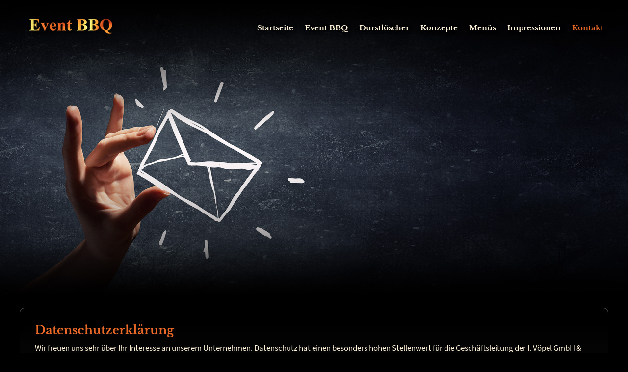

--- FILE ---
content_type: text/html; charset=utf-8
request_url: https://www.event-bbq.de/datenschutz.html
body_size: 18449
content:
<!DOCTYPE html>
<html lang="de">
<head>

      <meta charset="utf-8">
    <title>Datenschutz - EventBBQ - Caterer für Ihre Veranstaltung</title>
    <base href="https://www.event-bbq.de/">

          <meta name="robots" content="index,follow">
      <meta name="description" content="Datenschutzbestimmungen der Website www.event-bbq.de">
      <meta name="generator" content="Contao Open Source CMS">
    
    <meta name="viewport" content="width=device-width,initial-scale=1.0">
        <link rel="stylesheet" href="assets/contao/css/icons.min.css?v=fd5abec6"><link rel="stylesheet" href="assets/colorbox/css/colorbox.min.css?v=f2e30ed8"><link rel="stylesheet" href="assets/tablesorter/css/tablesorter.min.css?v=862e403d"><link rel="stylesheet" href="assets/swipe/css/swipe.min.css?v=33b204b7"><link rel="stylesheet" href="assets/highlight/css/foundation.css?v=2924287d"><link rel="stylesheet" href="files/ambiente/css/bootstrap.min.css?v=e93beee3"><link rel="stylesheet" href="files/ambiente/css/bootstrap-grid.min.css?v=e93beee3"><link rel="stylesheet" href="files/ambiente/css/font-awesome.min.css?v=e93beee3"><link rel="stylesheet" href="files/ambiente/css/animate.css?v=e93beee3"><link rel="stylesheet" href="files/ambiente/css/baserame.css?v=e93beee3"><link rel="stylesheet" href="files/ambiente/css/fullnav.css?v=e93beee3"><link rel="stylesheet" href="files/ambiente/css/custom.css?v=7cfe0561"><link rel="stylesheet" href="assets/css/color2.css?v=f884f148">        <script src="assets/jquery/js/jquery.min.js?v=cd661ff9"></script><script src="assets/mootools/js/mootools.min.js?v=edf4d1a6"></script>  
</head>
<body id="top" class="home" itemscope itemtype="http://schema.org/WebPage">

      
    <div id="wrapper">

                        <header id="header">
            <div class="inside">
              
<div class="bangb1 cloned">
	<div class="topbar">
		<div class="container">
			<div class="row"><div class="ce_image logo col first block">

        
  
  
<figure class="image_container">
      <a href="">
  
  

<img src="files/ambiente/img/logo_event_bbq.png" width="181" height="45" alt="" itemprop="image">


      </a>
  
  </figure>


</div>

<!-- indexer::stop -->
<nav class="mod_navigation mainnavi pull-right block" itemscope itemtype="http://schema.org/SiteNavigationElement">

  
  <a href="datenschutz.html#skipNavigation90" class="invisible">Navigation überspringen</a>

  
<ul class="level_1">
            <li class="home first"><a href="startseite.html" title="Startseite" class="home first" itemprop="url"><span itemprop="name">Startseite</span></a></li>
                <li class="home"><a href="event-bbq.html" title="Event BBQ" class="home" itemprop="url"><span itemprop="name">Event BBQ</span></a></li>
                <li class="home"><a href="durstloescher.html" title="Durstlöscher - US-Feuerwehr als Getränkewagen" class="home" itemprop="url"><span itemprop="name">Durstlöscher</span></a></li>
                <li class="home"><a href="event-konzepte.html" title="Event Konzepte" class="home" itemprop="url"><span itemprop="name">Konzepte</span></a></li>
                <li class="home"><a href="akkordeon.html" title="Menüvorschläge" class="home" itemprop="url"><span itemprop="name">Menüs</span></a></li>
                <li class="home"><a href="impressionen.html" title="Impressionen" class="home" itemprop="url"><span itemprop="name">Impressionen</span></a></li>
                <li class="submenu trail home last"><a href="kontakt.html" title="Kontakt" class="submenu trail home last" aria-haspopup="true" itemprop="url"><span itemprop="name">Kontakt</span></a>
<ul class="level_2">
            <li class="sibling first"><a href="kontakt.html" title="Kontakt" class="sibling first" itemprop="url"><span itemprop="name">Kontakt</span></a></li>
                <li class="home sibling"><a href="impressum.html" title="Impressum" class="home sibling" itemprop="url"><span itemprop="name">Impressum</span></a></li>
                <li class="active home last"><strong class="active home last" itemprop="name">Datenschutz</strong></li>
      </ul>
</li>
      </ul>

  <a id="skipNavigation90" class="invisible">&nbsp;</a>

</nav>
<!-- indexer::continue -->

<div class="button-menu text-center"><em class="fa fa-navicon">&nbsp;</em></div>
<div class="overlay-menu">
			<div class="button-menu"><em class="fa fa-times">&nbsp;</em></div>
<!-- indexer::stop -->
<nav class="mod_navigation mobilenavi block" itemscope itemtype="http://schema.org/SiteNavigationElement">

  
  <a href="datenschutz.html#skipNavigation90" class="invisible">Navigation überspringen</a>

  
<ul class="level_1">
            <li class="home first"><a href="startseite.html" title="Startseite" class="home first" itemprop="url"><span itemprop="name">Startseite</span></a></li>
                <li class="home"><a href="event-bbq.html" title="Event BBQ" class="home" itemprop="url"><span itemprop="name">Event BBQ</span></a></li>
                <li class="home"><a href="durstloescher.html" title="Durstlöscher - US-Feuerwehr als Getränkewagen" class="home" itemprop="url"><span itemprop="name">Durstlöscher</span></a></li>
                <li class="home"><a href="event-konzepte.html" title="Event Konzepte" class="home" itemprop="url"><span itemprop="name">Konzepte</span></a></li>
                <li class="home"><a href="akkordeon.html" title="Menüvorschläge" class="home" itemprop="url"><span itemprop="name">Menüs</span></a></li>
                <li class="home"><a href="impressionen.html" title="Impressionen" class="home" itemprop="url"><span itemprop="name">Impressionen</span></a></li>
                <li class="submenu trail home last"><a href="kontakt.html" title="Kontakt" class="submenu trail home last" aria-haspopup="true" itemprop="url"><span itemprop="name">Kontakt</span></a>
<ul class="level_2">
            <li class="sibling first"><a href="kontakt.html" title="Kontakt" class="sibling first" itemprop="url"><span itemprop="name">Kontakt</span></a></li>
                <li class="home sibling"><a href="impressum.html" title="Impressum" class="home sibling" itemprop="url"><span itemprop="name">Impressum</span></a></li>
                <li class="active home last"><strong class="active home last" itemprop="name">Datenschutz</strong></li>
      </ul>
</li>
      </ul>

  <a id="skipNavigation90" class="invisible">&nbsp;</a>

</nav>
<!-- indexer::continue -->

</div>  
</div>
			</div>
	</div>
</div>            </div>
          </header>
              
      
              <div id="container">

                      <main id="main">
              <div class="inside">
                

    <div class="container-fluid InsideOut-dark"><div class="mod_article first block" id="article-220">
    
          
<div class="ce_image first last block">

        
  
  
<figure class="image_container">
  
  

<img src="files/ambiente/img/theme_xl_kontakt.jpg" width="1920" height="906" alt="" itemprop="image">


  
  </figure>


</div>
    
      </div>
</div>


<div class="container">
  <div class="row mod_article m5 last block" id="article-206">
    
          
<div class="ce_text col-lg-12 col-sm-12 gradient animated fade a-fid first block">

            <h1>Datenschutzerklärung</h1>
      
  <div class="blockInner">

      <div class="textInner"><p>Wir freuen uns sehr über Ihr Interesse an unserem Unternehmen. Datenschutz hat einen besonders hohen Stellenwert für die Geschäftsleitung der I. Vöpel GmbH &amp; Co. KG. Eine Nutzung der Internetseiten der I. Vöpel GmbH &amp; Co. KG ist grundsätzlich ohne jede Angabe personenbezogener Daten möglich. Sofern eine betroffene Person besondere Services unseres Unternehmens über unsere Internetseite in Anspruch nehmen möchte, könnte jedoch eine Verarbeitung personenbezogener Daten erforderlich werden. Ist die Verarbeitung personenbezogener Daten erforderlich und besteht für eine solche Verarbeitung keine gesetzliche Grundlage, holen wir generell eine Einwilligung der betroffenen Person ein.</p>
<p>Die Verarbeitung personenbezogener Daten, beispielsweise des Namens, der Anschrift, E-Mail-Adresse oder Telefonnummer einer betroffenen Person, erfolgt stets im Einklang mit der Datenschutz-Grundverordnung und in Übereinstimmung mit den für die I. Vöpel GmbH &amp; Co. KG geltenden landesspezifischen Datenschutzbestimmungen. Mittels dieser Datenschutzerklärung möchte unser Unternehmen die Öffentlichkeit über Art, Umfang und Zweck der von uns erhobenen, genutzten und verarbeiteten personenbezogenen Daten informieren. Ferner werden betroffene Personen mittels dieser Datenschutzerklärung über die ihnen zustehenden Rechte aufgeklärt.</p>
<p>Die I. Vöpel GmbH &amp; Co. KG hat als für die Verarbeitung Verantwortlicher zahlreiche technische und organisatorische Maßnahmen umgesetzt, um einen möglichst lückenlosen Schutz der über diese Internetseite verarbeiteten personenbezogenen Daten sicherzustellen. Dennoch können Internetbasierte Datenübertragungen grundsätzlich Sicherheitslücken aufweisen, sodass ein absoluter Schutz nicht gewährleistet werden kann. Aus diesem Grund steht es jeder betroffenen Person frei, personenbezogene Daten auch auf alternativen Wegen, beispielsweise telefonisch, an uns zu übermitteln.</p></div>
  
  
  
</div>

</div>

<div class="ce_text col-lg-12 col-sm-12 gradient animated fade a-fid m5 block">

            <h2>1. Begriffsbestimmungen</h2>
      
  <div class="blockInner">

      <div class="textInner"><p>Die Datenschutzerklärung der I. Vöpel GmbH &amp; Co. KG beruht auf den Begrifflichkeiten, die durch den Europäischen Richtlinien- und Verordnungsgeber beim Erlass der Datenschutz-Grundverordnung (DS-GVO) verwendet wurden. Unsere Datenschutzerklärung soll sowohl für die Öffentlichkeit als auch für unsere Kunden und Geschäftspartner einfach lesbar und verständlich sein. Um dies zu gewährleisten, möchten wir vorab die verwendeten Begrifflichkeiten erläutern.<br><br>Wir verwenden in dieser Datenschutzerklärung unter anderem die folgenden Begriffe:</p>
<ul>
<li><strong>a) personenbezogene Daten</strong><br>Personenbezogene Daten sind alle Informationen, die sich auf eine identifizierte oder identifizierbare natürliche Person (im Folgenden „betroffene Person“) beziehen. Als identifizierbar wird eine natürliche Person angesehen, die direkt oder indirekt, insbesondere mittels Zuordnung zu einer Kennung wie einem Namen, zu einer Kennnummer, zu Standortdaten, zu einer Online-Kennung oder zu einem oder mehreren besonderen Merkmalen, die Ausdruck der physischen, physiologischen, genetischen, psychischen, wirtschaftlichen, kulturellen oder sozialen Identität dieser natürlichen Person sind, identifiziert werden kann.<br><br></li>
<li><strong>b) betroffene Person<br></strong>Betroffene Person ist jede identifizierte oder identifizierbare natürliche Person, deren personenbezogene Daten von dem für die Verarbeitung Verantwortlichen verarbeitet werden.<br><br></li>
<li><strong>c) Verarbeitung</strong><br>Verarbeitung ist jeder mit oder ohne Hilfe automatisierter Verfahren ausgeführte Vorgang oder jede solche Vorgangsreihe im Zusammenhang mit personenbezogenen Daten wie das Erheben, das Erfassen, die Organisation, das Ordnen, die Speicherung, die Anpassung oder Veränderung, das Auslesen, das Abfragen, die Verwendung, die Offenlegung durch Übermittlung, Verbreitung oder eine andere Form der Bereitstellung, den Abgleich oder die Verknüpfung, die Einschränkung, das Löschen oder die Vernichtung.<br><br></li>
<li><strong>d) Einschränkung der Verarbeitung</strong><br>Einschränkung der Verarbeitung ist die Markierung gespeicherter personenbezogener Daten mit dem Ziel, ihre künftige Verarbeitung einzuschränken.<br><br></li>
<li><strong>e) Profiling</strong><br>Profiling ist jede Art der automatisierten Verarbeitung personenbezogener Daten, die darin besteht, dass diese personenbezogenen Daten verwendet werden, um bestimmte persönliche Aspekte, die sich auf eine natürliche Person beziehen, zu bewerten, insbesondere, um Aspekte bezüglich Arbeitsleistung, wirtschaftlicher Lage, Gesundheit, persönlicher Vorlieben, Interessen, Zuverlässigkeit, Verhalten, Aufenthaltsort oder Ortswechsel dieser natürlichen Person zu analysieren oder vorherzusagen.<br><br></li>
<li><strong>f) Pseudonymisierung</strong><br>Pseudonymisierung ist die Verarbeitung personenbezogener Daten in einer Weise, auf welche die personenbezogenen Daten ohne Hinzuziehung zusätzlicher Informationen nicht mehr einer spezifischen betroffenen Person zugeordnet werden können, sofern diese zusätzlichen Informationen gesondert aufbewahrt werden und technischen und organisatorischen Maßnahmen unterliegen, die gewährleisten, dass die personenbezogenen Daten nicht einer identifizierten oder identifizierbaren natürlichen Person zugewiesen werden.<br><br></li>
<li><strong>g) Verantwortlicher oder für die Verarbeitung Verantwortlicher</strong><br>Verantwortlicher oder für die Verarbeitung Verantwortlicher ist die natürliche oder juristische Person, Behörde, Einrichtung oder andere Stelle, die allein oder gemeinsam mit anderen über die Zwecke und Mittel der Verarbeitung von personenbezogenen Daten entscheidet. Sind die Zwecke und Mittel dieser Verarbeitung durch das Unionsrecht oder das Recht der Mitgliedstaaten vorgegeben, so kann der Verantwortliche beziehungsweise können die bestimmten Kriterien seiner Benennung nach dem Unionsrecht oder dem Recht der Mitgliedstaaten vorgesehen werden.<br><br></li>
<li><strong>h) Auftragsverarbeiter</strong><br>Auftragsverarbeiter ist eine natürliche oder juristische Person, Behörde, Einrichtung oder andere Stelle, die personenbezogene Daten im Auftrag des Verantwortlichen verarbeitet.<br><br></li>
<li><strong>i) Empfänger</strong><br>Empfänger ist eine natürliche oder juristische Person, Behörde, Einrichtung oder andere Stelle, der personenbezogene Daten offengelegt werden, unabhängig davon, ob es sich bei ihr um einen Dritten handelt oder nicht. Behörden, die im Rahmen eines bestimmten Untersuchungsauftrags nach dem Unionsrecht oder dem Recht der Mitgliedstaaten möglicherweise personenbezogene Daten erhalten, gelten jedoch nicht als Empfänger.<br><br></li>
<li><strong>j) Dritter</strong><br>Dritter ist eine natürliche oder juristische Person, Behörde, Einrichtung oder andere Stelle außer der betroffenen Person, dem Verantwortlichen, dem Auftragsverarbeiter und den Personen, die unter der unmittelbaren Verantwortung des Verantwortlichen oder des Auftragsverarbeiters befugt sind, die personenbezogenen Daten zu verarbeiten.<br><br></li>
<li><strong>k) Einwilligung</strong><br>Einwilligung ist jede von der betroffenen Person freiwillig für den bestimmten Fall in informierter Weise und unmissverständlich abgegebene Willensbekundung in Form einer Erklärung oder einer sonstigen eindeutigen bestätigenden Handlung, mit der die betroffene Person zu verstehen gibt, dass sie mit der Verarbeitung der sie betreffenden personenbezogenen Daten einverstanden ist.</li>
</ul></div>
  
  
  
</div>

</div>

<div class="ce_text col-lg-12 col-sm-12 gradient animated fade a-fid m5 block">

            <h2>2. Name und Anschrift des für die Verarbeitung Verantwortlichen</h2>
      
  <div class="blockInner">

      <div class="textInner"><p>Verantwortlicher im Sinne der Datenschutz-Grundverordnung, sonstiger in den Mitgliedstaaten der Europäischen Union geltenden Datenschutzgesetze und anderer Bestimmungen mit datenschutzrechtlichem Charakter ist die:<br><br><strong>I. Vöpel GmbH &amp; Co. KG</strong><br>Junkernbusch 1a<br>42499 Hückeswagen<br>Deutschland<br>Tel.: +49 2192 8593909<br>E-Mail: <a href="&#109;&#97;&#105;&#108;&#116;&#111;&#58;&#105;&#x6E;&#102;&#x6F;&#64;&#x76;&#111;&#x65;&#112;&#x65;&#108;&#x2E;&#100;&#x65;">&#105;&#x6E;&#102;&#x6F;&#64;&#x76;&#111;&#x65;&#112;&#x65;&#108;&#x2E;&#100;&#x65;</a><br>Website: <a href="http://www.voepel.de" target="_blank" rel="noopener">www.voepel.de</a></p></div>
  
  
  
</div>

</div>

<div class="ce_text col-lg-12 col-sm-12 gradient animated fade a-fid m5 block">

            <h2>3. Cookies</h2>
      
  <div class="blockInner">

      <div class="textInner"><p>Die Internetseiten der I. Vöpel GmbH &amp; Co. KG verwenden Cookies. Cookies sind Textdateien, welche über einen Internetbrowser auf einem Computersystem abgelegt und gespeichert werden.</p>
<p>Zahlreiche Internetseiten und Server verwenden Cookies. Viele Cookies enthalten eine sogenannte Cookie-ID. Eine Cookie-ID ist eine eindeutige Kennung des Cookies. Sie besteht aus einer Zeichenfolge, durch welche Internetseiten und Server dem konkreten Internetbrowser zugeordnet werden können, in dem das Cookie gespeichert wurde. Dies ermöglicht es den besuchten Internetseiten und Servern, den individuellen Browser der betroffenen Person von anderen Internetbrowsern, die andere Cookies enthalten, zu unterscheiden. Ein bestimmter Internetbrowser kann über die eindeutige Cookie-ID wiedererkannt und identifiziert werden.</p>
<p>Durch den Einsatz von Cookies kann die I. Vöpel GmbH &amp; Co. KG den Nutzern dieser Internetseite nutzerfreundlichere Services bereitstellen, die ohne die Cookie-Setzung nicht möglich wären.</p>
<p>Mittels eines Cookies können die Informationen und Angebote auf unserer Internetseite im Sinne des Benutzers optimiert werden. Cookies ermöglichen uns, wie bereits erwähnt, die Benutzer unserer Internetseite wiederzuerkennen. Zweck dieser Wiedererkennung ist es, den Nutzern die Verwendung unserer Internetseite zu erleichtern. Der Benutzer einer Internetseite, die Cookies verwendet, muss beispielsweise nicht bei jedem Besuch der Internetseite erneut seine Zugangsdaten eingeben, weil dies von der Internetseite und dem auf dem Computersystem des Benutzers abgelegten Cookie übernommen wird. Ein weiteres Beispiel ist das Cookie eines Warenkorbes im Online-Shop. Der Online-Shop merkt sich die Artikel, die ein Kunde in den virtuellen Warenkorb gelegt hat, über ein Cookie.</p>
<p>Die betroffene Person kann die Setzung von Cookies durch unsere Internetseite jederzeit mittels einer entsprechenden Einstellung des genutzten Internetbrowsers verhindern und damit der Setzung von Cookies dauerhaft widersprechen. Ferner können bereits gesetzte Cookies jederzeit über einen Internetbrowser oder andere Softwareprogramme gelöscht werden. Dies ist in allen gängigen Internetbrowsern möglich. Deaktiviert die betroffene Person die Setzung von Cookies in dem genutzten Internetbrowser, sind unter Umständen nicht alle Funktionen unserer Internetseite vollumfänglich nutzbar.</p></div>
  
  
  
</div>

</div>

<div class="ce_text col-lg-12 col-sm-12 gradient animated fade a-fid m5 block">

            <h2>4. Erfassung von allgemeinen Daten und Informationen</h2>
      
  <div class="blockInner">

      <div class="textInner"><p>Die Internetseite der I. Vöpel GmbH &amp; Co. KG erfasst mit jedem Aufruf der Internetseite durch eine betroffene Person oder ein automatisiertes System eine Reihe von allgemeinen Daten und Informationen. Diese allgemeinen Daten und Informationen werden in den Logfiles des Servers gespeichert. Erfasst werden können die (1) verwendeten Browsertypen und Versionen, (2) das vom zugreifenden System verwendete Betriebssystem, (3) die Internetseite, von welcher ein zugreifendes System auf unsere Internetseite gelangt (sogenannte Referrer), (4) die Unterwebseiten, welche über ein zugreifendes System auf unserer Internetseite angesteuert werden, (5) das Datum und die Uhrzeit eines Zugriffs auf die Internetseite, (6) eine Internet-Protokoll-Adresse (IP-Adresse), (7) der Internet-Service-Provider des zugreifenden Systems und (8) sonstige ähnliche Daten und Informationen, die der Gefahrenabwehr im Falle von Angriffen auf unsere informationstechnologischen Systeme dienen.</p>
<p>Bei der Nutzung dieser allgemeinen Daten und Informationen zieht die I. Vöpel GmbH &amp; Co. KG keine Rückschlüsse auf die betroffene Person. Diese Informationen werden vielmehr benötigt, um (1) die Inhalte unserer Internetseite korrekt auszuliefern, (2) die Inhalte unserer Internetseite sowie die Werbung für diese zu optimieren, (3) die dauerhafte Funktionsfähigkeit unserer informationstechnologischen Systeme und der Technik unserer Internetseite zu gewährleisten sowie (4) um Strafverfolgungsbehörden im Falle eines Cyberangriffes die zur Strafverfolgung notwendigen Informationen bereitzustellen. Diese anonym erhobenen Daten und Informationen werden durch die I. Vöpel GmbH &amp; Co. KG daher einerseits statistisch und ferner mit dem Ziel ausgewertet, den Datenschutz und die Datensicherheit in unserem Unternehmen zu erhöhen, um letztlich ein optimales Schutzniveau für die von uns verarbeiteten personenbezogenen Daten sicherzustellen. Die anonymen Daten der Server-Logfiles werden getrennt von allen durch eine betroffene Person angegebenen personenbezogenen Daten gespeichert.</p></div>
  
  
  
</div>

</div>

<div class="ce_text col-lg-12 col-sm-12 gradient animated fade a-fid m5 block">

            <h2>5. Registrierung auf unserer Internetseite</h2>
      
  <div class="blockInner">

      <div class="textInner"><p>Die betroffene Person hat die Möglichkeit, sich auf der Internetseite des für die Verarbeitung Verantwortlichen unter Angabe von personenbezogenen Daten zu registrieren. Welche personenbezogenen Daten dabei an den für die Verarbeitung Verantwortlichen übermittelt werden, ergibt sich aus der jeweiligen Eingabemaske, die für die Registrierung verwendet wird. Die von der betroffenen Person eingegebenen personenbezogenen Daten werden ausschließlich für die interne Verwendung bei dem für die Verarbeitung Verantwortlichen und für eigene Zwecke erhoben und gespeichert. Der für die Verarbeitung Verantwortliche kann die Weitergabe an einen oder mehrere Auftragsverarbeiter, beispielsweise einen Paketdienstleister, veranlassen, der die personenbezogenen Daten ebenfalls ausschließlich für eine interne Verwendung, die dem für die Verarbeitung Verantwortlichen zuzurechnen ist, nutzt.</p>
<p>Durch eine Registrierung auf der Internetseite des für die Verarbeitung Verantwortlichen wird ferner die vom Internet-Service-Provider (ISP) der betroffenen Person vergebene IP-Adresse, das Datum sowie die Uhrzeit der Registrierung gespeichert. Die Speicherung dieser Daten erfolgt vor dem Hintergrund, dass nur so der Missbrauch unserer Dienste verhindert werden kann, und diese Daten im Bedarfsfall ermöglichen, begangene Straftaten aufzuklären. Insofern ist die Speicherung dieser Daten zur Absicherung des für die Verarbeitung Verantwortlichen erforderlich. Eine Weitergabe dieser Daten an Dritte erfolgt grundsätzlich nicht, sofern keine gesetzliche Pflicht zur Weitergabe besteht oder die Weitergabe der Strafverfolgung dient.</p>
<p>Die Registrierung der betroffenen Person unter freiwilliger Angabe personenbezogener Daten dient dem für die Verarbeitung Verantwortlichen dazu, der betroffenen Person Inhalte oder Leistungen anzubieten, die aufgrund der Natur der Sache nur registrierten Benutzern angeboten werden können. Registrierten Personen steht die Möglichkeit frei, die bei der Registrierung angegebenen personenbezogenen Daten jederzeit abzuändern oder vollständig aus dem Datenbestand des für die Verarbeitung Verantwortlichen löschen zu lassen.</p>
<p>Der für die Verarbeitung Verantwortliche erteilt jeder betroffenen Person jederzeit auf Anfrage Auskunft darüber, welche personenbezogenen Daten über die betroffene Person gespeichert sind. Ferner berichtigt oder löscht der für die Verarbeitung Verantwortliche personenbezogene Daten auf Wunsch oder Hinweis der betroffenen Person, soweit dem keine gesetzlichen Aufbewahrungspflichten entgegenstehen. Die Gesamtheit der Mitarbeiter des für die Verarbeitung Verantwortlichen stehen der betroffenen Person in diesem Zusammenhang als Ansprechpartner zur Verfügung.</p></div>
  
  
  
</div>

</div>

<div class="ce_text col-lg-12 col-sm-12 gradient animated fade a-fid m5 block">

            <h2>6. Kontaktmöglichkeit über die Internetseite</h2>
      
  <div class="blockInner">

      <div class="textInner"><p>Die Internetseite der I. Vöpel GmbH &amp; Co. KG enthält aufgrund von gesetzlichen Vorschriften Angaben, die eine schnelle elektronische Kontaktaufnahme zu unserem Unternehmen sowie eine unmittelbare Kommunikation mit uns ermöglichen, was ebenfalls eine allgemeine Adresse der sogenannten elektronischen Post (E-Mail-Adresse) umfasst. Sofern eine betroffene Person per E-Mail oder über ein Kontaktformular den Kontakt mit dem für die Verarbeitung Verantwortlichen aufnimmt, werden die von der betroffenen Person übermittelten personenbezogenen Daten automatisch gespeichert. Solche auf freiwilliger Basis von einer betroffenen Person an den für die Verarbeitung Verantwortlichen übermittelten personenbezogenen Daten werden für Zwecke der Bearbeitung oder der Kontaktaufnahme zur betroffenen Person gespeichert. Es erfolgt keine Weitergabe dieser personenbezogenen Daten an Dritte.</p>
<p>&nbsp;</p></div>
  
  
  
</div>

</div>

<div class="ce_text col-lg-12 col-sm-12 gradient animated fade a-fid m5 block">

            <h2>7. Routinemäßige Löschung und Sperrung von personenbezogenen Daten</h2>
      
  <div class="blockInner">

      <div class="textInner"><p>Der für die Verarbeitung Verantwortliche verarbeitet und speichert personenbezogene Daten der betroffenen Person nur für den Zeitraum, der zur Erreichung des Speicherungszwecks erforderlich ist oder sofern dies durch den Europäischen Richtlinien- und Verordnungsgeber oder einen anderen Gesetzgeber in Gesetzen oder Vorschriften, welchen der für die Verarbeitung Verantwortliche unterliegt, vorgesehen wurde.</p>
<p>Entfällt der Speicherungszweck oder läuft eine vom Europäischen Richtlinien- und Verordnungsgeber oder einem anderen zuständigen Gesetzgeber vorgeschriebene Speicherfrist ab, werden die personenbezogenen Daten routinemäßig und entsprechend den gesetzlichen Vorschriften gesperrt oder gelöscht.</p></div>
  
  
  
</div>

</div>

<div class="ce_text col-lg-12 col-sm-12 gradient animated fade a-fid m5 block">

            <h2>8. Rechte der betroffenen Person</h2>
      
  <div class="blockInner">

      <div class="textInner"><ul>
<li><strong>a) Recht auf Bestätigung</strong><br>Jede betroffene Person hat das vom Europäischen Richtlinien- und Verordnungsgeber eingeräumte Recht, von dem für die Verarbeitung Verantwortlichen eine Bestätigung darüber zu verlangen, ob sie betreffende personenbezogene Daten verarbeitet werden. Möchte eine betroffene Person dieses Bestätigungsrecht in Anspruch nehmen, kann sie sich hierzu jederzeit an einen Mitarbeiter des für die Verarbeitung Verantwortlichen wenden.<br><br></li>
<li><strong>b) Recht auf Auskunft</strong><br>Jede von der Verarbeitung personenbezogener Daten betroffene Person hat das vom Europäischen Richtlinien- und Verordnungsgeber gewährte Recht, jederzeit von dem für die Verarbeitung Verantwortlichen unentgeltliche Auskunft über die zu seiner Person gespeicherten personenbezogenen Daten und eine Kopie dieser Auskunft zu erhalten. Ferner hat der Europäische Richtlinien- und Verordnungsgeber der betroffenen Person Auskunft über folgende Informationen zugestanden:</li>
</ul>
<p>&nbsp;</p>
<ul>
<li>die Verarbeitungszwecke</li>
<li>die Kategorien personenbezogener Daten, die verarbeitet werden</li>
<li>die Empfänger oder Kategorien von Empfängern, gegenüber denen die personenbezogenen Daten offengelegt worden sind oder noch offengelegt werden, insbesondere bei Empfängern in Drittländern oder bei internationalen Organisationen</li>
<li>falls möglich die geplante Dauer, für die die personenbezogenen Daten gespeichert werden, oder, falls dies nicht möglich ist, die Kriterien für die Festlegung dieser Dauer</li>
<li>das Bestehen eines Rechts auf Berichtigung oder Löschung der sie betreffenden personenbezogenen Daten oder auf Einschränkung der Verarbeitung durch den Verantwortlichen oder eines Widerspruchsrechts gegen diese Verarbeitung</li>
<li>das Bestehen eines Beschwerderechts bei einer Aufsichtsbehörde</li>
<li>wenn die personenbezogenen Daten nicht bei der betroffenen Person erhoben werden: Alle verfügbaren Informationen über die Herkunft der Daten</li>
<li>das Bestehen einer automatisierten Entscheidungsfindung einschließlich Profiling gemäß Artikel 22 Abs.1 und 4 DS-GVO und — zumindest in diesen Fällen — aussagekräftige Informationen über die involvierte Logik sowie die Tragweite und die angestrebten Auswirkungen einer derartigen Verarbeitung für die betroffene Person</li>
</ul>
<p style="padding-left: 30px;">Ferner steht der betroffenen Person ein Auskunftsrecht darüber zu, ob personenbezogene Daten an ein Drittland oder an eine internationale Organisation übermittelt wurden. Sofern dies der Fall ist, so steht der betroffenen Person im Übrigen das Recht zu, Auskunft über die geeigneten Garantien im Zusammenhang mit der Übermittlung zu erhalten.<br><br>Möchte eine betroffene Person dieses Auskunftsrecht in Anspruch nehmen, kann sie sich hierzu jederzeit an einen Mitarbeiter des für die Verarbeitung Verantwortlichen wenden.</p>
<ul>
<li><strong>c) Recht auf Berichtigung</strong></li>
</ul>
<p style="padding-left: 30px;">Jede von der Verarbeitung personenbezogener Daten betroffene Person hat das vom Europäischen Richtlinien- und Verordnungsgeber gewährte Recht, die unverzügliche Berichtigung sie betreffender unrichtiger personenbezogener Daten zu verlangen. Ferner steht der betroffenen Person das Recht zu, unter Berücksichtigung der Zwecke der Verarbeitung, die Vervollständigung unvollständiger personenbezogener Daten — auch mittels einer ergänzenden Erklärung — zu verlangen.<br><br>Möchte eine betroffene Person dieses Berichtigungsrecht in Anspruch nehmen, kann sie sich hierzu jederzeit an einen Mitarbeiter des für die Verarbeitung Verantwortlichen wenden.</p>
<ul>
<li><strong>d) Recht auf Löschung (Recht auf Vergessen werden)</strong></li>
</ul>
<p style="padding-left: 30px;">Jede von der Verarbeitung personenbezogener Daten betroffene Person hat das vom Europäischen Richtlinien- und Verordnungsgeber gewährte Recht, von dem Verantwortlichen zu verlangen, dass die sie betreffenden personenbezogenen Daten unverzüglich gelöscht werden, sofern einer der folgenden Gründe zutrifft und soweit die Verarbeitung nicht erforderlich ist:<br><br></p>
<ul>
<li>Die personenbezogenen Daten wurden für solche Zwecke erhoben oder auf sonstige Weise verarbeitet, für welche sie nicht mehr notwendig sind.</li>
<li>Die betroffene Person widerruft ihre Einwilligung, auf die sich die Verarbeitung gemäß Art. 6 Abs. 1 Buchstabe a DS-GVO oder Art. 9 Abs. 2 Buchstabe a DS-GVO stützte, und es fehlt an einer anderweitigen Rechtsgrundlage für die Verarbeitung.</li>
<li>Die betroffene Person legt gemäß Art. 21 Abs. 1 DS-GVO Widerspruch gegen die Verarbeitung ein, und es liegen keine vorrangigen berechtigten Gründe für die Verarbeitung vor, oder die betroffene Person legt gemäß Art. 21 Abs. 2 DS-GVO Widerspruch gegen die Verarbeitung ein.</li>
<li>Die personenbezogenen Daten wurden unrechtmäßig verarbeitet.</li>
<li>Die Löschung der personenbezogenen Daten ist zur Erfüllung einer rechtlichen Verpflichtung nach dem Unionsrecht oder dem Recht der Mitgliedstaaten erforderlich, dem der Verantwortliche unterliegt.</li>
<li>Die personenbezogenen Daten wurden in Bezug auf angebotene Dienste der Informationsgesellschaft gemäß Art. 8 Abs. 1 DS-GVO erhoben.</li>
</ul>
<p style="padding-left: 30px;">Sofern einer der oben genannten Gründe zutrifft und eine betroffene Person die Löschung von personenbezogenen Daten, die bei der I. Vöpel GmbH &amp; Co. KG gespeichert sind, veranlassen möchte, kann sie sich hierzu jederzeit an einen Mitarbeiter des für die Verarbeitung Verantwortlichen wenden. Der Mitarbeiter der I. Vöpel GmbH &amp; Co. KG wird veranlassen, dass dem Löschverlangen unverzüglich nachgekommen wird.<br><br>Wurden die personenbezogenen Daten von der I. Vöpel GmbH &amp; Co. KG öffentlich gemacht und ist unser Unternehmen als Verantwortlicher gemäß Art. 17 Abs. 1 DS-GVO zur Löschung der personenbezogenen Daten verpflichtet, so trifft die I. Vöpel GmbH &amp; Co. KG unter Berücksichtigung der verfügbaren Technologie und der Implementierungskosten angemessene Maßnahmen, auch technischer Art, um andere für die Datenverarbeitung Verantwortliche, welche die veröffentlichten personenbezogenen Daten verarbeiten, darüber in Kenntnis zu setzen, dass die betroffene Person von diesen anderen für die Datenverarbeitung Verantwortlichen die Löschung sämtlicher Links zu diesen personenbezogenen Daten oder von Kopien oder Replikationen dieser personenbezogenen Daten verlangt hat, soweit die Verarbeitung nicht erforderlich ist. Der Mitarbeiter der I. Vöpel GmbH &amp; Co. KG wird im Einzelfall das Notwendige veranlassen.<br><br></p>
<ul>
<li><strong>e) Recht auf Einschränkung der Verarbeitung<br></strong><br>Jede von der Verarbeitung personenbezogener Daten betroffene Person hat das vom Europäischen Richtlinien- und Verordnungsgeber gewährte Recht, von dem Verantwortlichen die Einschränkung der Verarbeitung zu verlangen, wenn eine der folgenden Voraussetzungen gegeben ist:<br><br>
<ul>
<li>Die Richtigkeit der personenbezogenen Daten wird von der betroffenen Person bestritten, und zwar für eine Dauer, die es dem Verantwortlichen ermöglicht, die Richtigkeit der personenbezogenen Daten zu überprüfen.</li>
<li>Die Verarbeitung ist unrechtmäßig, die betroffene Person lehnt die Löschung der personenbezogenen Daten ab und verlangt stattdessen die Einschränkung der Nutzung der personenbezogenen Daten.</li>
<li>Der Verantwortliche benötigt die personenbezogenen Daten für die Zwecke der Verarbeitung nicht länger, die betroffene Person benötigt sie jedoch zur Geltendmachung, Ausübung oder Verteidigung von Rechtsansprüchen.</li>
<li>Die betroffene Person hat Widerspruch gegen die Verarbeitung gem. Art. 21 Abs. 1 DS-GVO eingelegt und es steht noch nicht fest, ob die berechtigten Gründe des Verantwortlichen gegenüber denen der betroffenen Person überwiegen.</li>
</ul>
</li>
</ul>
<p style="padding-left: 30px;">Sofern eine der oben genannten Voraussetzungen gegeben ist und eine betroffene Person die Einschränkung von personenbezogenen Daten, die bei der I. Vöpel GmbH &amp; Co. KG gespeichert sind, verlangen möchte, kann sie sich hierzu jederzeit an einen Mitarbeiter des für die Verarbeitung Verantwortlichen wenden. Der Mitarbeiter der I. Vöpel GmbH &amp; Co. KG wird die Einschränkung der Verarbeitung veranlassen.</p>
<ul>
<li><strong>f) Recht auf Datenübertragbarkeit</strong><br>Jede von der Verarbeitung personenbezogener Daten betroffene Person hat das vom Europäischen Richtlinien- und Verordnungsgeber gewährte Recht, die sie betreffenden personenbezogenen Daten, welche durch die betroffene Person einem Verantwortlichen bereitgestellt wurden, in einem strukturierten, gängigen und maschinenlesbaren Format zu erhalten. Sie hat außerdem das Recht, diese Daten einem anderen Verantwortlichen ohne Behinderung durch den Verantwortlichen, dem die personenbezogenen Daten bereitgestellt wurden, zu übermitteln, sofern die Verarbeitung auf der Einwilligung gemäß Art. 6 Abs. 1 Buchstabe a DS-GVO oder Art. 9 Abs. 2 Buchstabe a DS-GVO oder auf einem Vertrag gemäß Art. 6 Abs. 1 Buchstabe b DS-GVO beruht und die Verarbeitung mithilfe automatisierter Verfahren erfolgt, sofern die Verarbeitung nicht für die Wahrnehmung einer Aufgabe erforderlich ist, die im öffentlichen Interesse liegt oder in Ausübung öffentlicher Gewalt erfolgt, welche dem Verantwortlichen übertragen wurde.<br><br>Ferner hat die betroffene Person bei der Ausübung ihres Rechts auf Datenübertragbarkeit gemäß Art. 20 Abs. 1 DS-GVO das Recht, zu erwirken, dass die personenbezogenen Daten direkt von einem Verantwortlichen an einen anderen Verantwortlichen übermittelt werden, soweit dies technisch machbar ist und sofern hiervon nicht die Rechte und Freiheiten anderer Personen beeinträchtigt werden.<br><br>Zur Geltendmachung des Rechts auf Datenübertragbarkeit kann sich die betroffene Person jederzeit an einen Mitarbeiter der I. Vöpel GmbH &amp; Co. KG wenden.<br><br></li>
<li><strong>g) Recht auf Widerspruch<br><br></strong>Jede von der Verarbeitung personenbezogener Daten betroffene Person hat das vom Europäischen Richtlinien- und Verordnungsgeber gewährte Recht, aus Gründen, die sich aus ihrer besonderen Situation ergeben, jederzeit gegen die Verarbeitung sie betreffender personenbezogener Daten, die aufgrund von Art. 6 Abs. 1 Buchstaben e oder f DS-GVO erfolgt, Widerspruch einzulegen. Dies gilt auch für ein auf diese Bestimmungen gestütztes Profiling.<br><br>Die I. Vöpel GmbH &amp; Co. KG verarbeitet die personenbezogenen Daten im Falle des Widerspruchs nicht mehr, es sei denn, wir können zwingende schutzwürdige Gründe für die Verarbeitung nachweisen, die den Interessen, Rechten und Freiheiten der betroffenen Person überwiegen, oder die Verarbeitung dient der Geltendmachung, Ausübung oder Verteidigung von Rechtsansprüchen.<br><br>Verarbeitet die I. Vöpel GmbH &amp; Co. KG personenbezogene Daten, um Direktwerbung zu betreiben, so hat die betroffene Person das Recht, jederzeit Widerspruch gegen die Verarbeitung der personenbezogenen Daten zum Zwecke derartiger Werbung einzulegen. Dies gilt auch für das Profiling, soweit es mit solcher Direktwerbung in Verbindung steht. Widerspricht die betroffene Person gegenüber der I. Vöpel GmbH &amp; Co. KG der Verarbeitung für Zwecke der Direktwerbung, so wird die I. Vöpel GmbH &amp; Co. KG die personenbezogenen Daten nicht mehr für diese Zwecke verarbeiten.<br><br>Zudem hat die betroffene Person das Recht, aus Gründen, die sich aus ihrer besonderen Situation ergeben, gegen die sie betreffende Verarbeitung personenbezogener Daten, die bei der I. Vöpel GmbH &amp; Co. KG zu wissenschaftlichen oder historischen Forschungszwecken oder zu statistischen Zwecken gemäß Art. 89 Abs. 1 DS-GVO erfolgen, Widerspruch einzulegen, es sei denn, eine solche Verarbeitung ist zur Erfüllung einer im öffentlichen Interesse liegenden Aufgabe erforderlich.<br><br>Zur Ausübung des Rechts auf Widerspruch kann sich die betroffene Person direkt jeden Mitarbeiter der I. Vöpel GmbH &amp; Co. KG oder einen anderen Mitarbeiter wenden. Der betroffenen Person steht es ferner frei, im Zusammenhang mit der Nutzung von Diensten der Informationsgesellschaft, ungeachtet der Richtlinie 2002/58/EG, ihr Widerspruchsrecht mittels automatisierter Verfahren auszuüben, bei denen technische Spezifikationen verwendet werden.<br><br></li>
<li><strong>h) Automatisierte Entscheidungen im Einzelfall einschließlich Profiling</strong><br><br>Jede von der Verarbeitung personenbezogener Daten betroffene Person hat das vom Europäischen Richtlinien- und Verordnungsgeber gewährte Recht, nicht einer ausschließlich auf einer automatisierten Verarbeitung — einschließlich Profiling — beruhenden Entscheidung unterworfen zu werden, die ihr gegenüber rechtliche Wirkung entfaltet oder sie in ähnlicher Weise erheblich beeinträchtigt, sofern die Entscheidung (1) nicht für den Abschluss oder die Erfüllung eines Vertrags zwischen der betroffenen Person und dem Verantwortlichen erforderlich ist, oder (2) aufgrund von Rechtsvorschriften der Union oder der Mitgliedstaaten, denen der Verantwortliche unterliegt, zulässig ist und diese Rechtsvorschriften angemessene Maßnahmen zur Wahrung der Rechte und Freiheiten sowie der berechtigten Interessen der betroffenen Person enthalten oder (3) mit ausdrücklicher Einwilligung der betroffenen Person erfolgt.<br><br>Ist die Entscheidung (1) für den Abschluss oder die Erfüllung eines Vertrags zwischen der betroffenen Person und dem Verantwortlichen erforderlich oder (2) erfolgt sie mit ausdrücklicher Einwilligung der betroffenen Person, trifft die I. Vöpel GmbH &amp; Co. KG angemessene Maßnahmen, um die Rechte und Freiheiten sowie die berechtigten Interessen der betroffenen Person zu wahren, wozu mindestens das Recht auf Erwirkung des Eingreifens einer Person seitens des Verantwortlichen, auf Darlegung des eigenen Standpunkts und auf Anfechtung der Entscheidung gehört.<br><br>Möchte die betroffene Person Rechte mit Bezug auf automatisierte Entscheidungen geltend machen, kann sie sich hierzu jederzeit an einen Mitarbeiter des für die Verarbeitung Verantwortlichen wenden.<br><br></li>
<li><strong>i) Recht auf Widerruf einer datenschutzrechtlichen Einwilligung<br><br></strong>Jede von der Verarbeitung personenbezogener Daten betroffene Person hat das vom Europäischen Richtlinien- und Verordnungsgeber gewährte Recht, eine Einwilligung zur Verarbeitung personenbezogener Daten jederzeit zu widerrufen.<br><br>Möchte die betroffene Person ihr Recht auf Widerruf einer Einwilligung geltend machen, kann sie sich hierzu jederzeit an einen Mitarbeiter des für die Verarbeitung Verantwortlichen wenden.</li>
</ul></div>
  
  
  
</div>

</div>

<div class="ce_text col-lg-12 col-sm-12 gradient animated fade a-fid m5 block">

            <h2>9. Datenschutz bei Bewerbungen und im Bewerbungsverfahren</h2>
      
  <div class="blockInner">

      <div class="textInner"><p>Der für die Verarbeitung Verantwortliche erhebt und verarbeitet die personenbezogenen Daten von Bewerbern zum Zwecke der Abwicklung des Bewerbungsverfahrens. Die Verarbeitung kann auch auf elektronischem Wege erfolgen. Dies ist insbesondere dann der Fall, wenn ein Bewerber entsprechende Bewerbungsunterlagen auf dem elektronischen Wege, beispielsweise per E-Mail oder über ein auf der Internetseite befindliches Webformular, an den für die Verarbeitung Verantwortlichen übermittelt. Schließt der für die Verarbeitung Verantwortliche einen Anstellungsvertrag mit einem Bewerber, werden die übermittelten Daten zum Zwecke der Abwicklung des Beschäftigungsverhältnisses unter Beachtung der gesetzlichen Vorschriften gespeichert. Wird von dem für die Verarbeitung Verantwortlichen kein Anstellungsvertrag mit dem Bewerber geschlossen, so werden die Bewerbungsunterlagen zwei Monate nach Bekanntgabe der Absageentscheidung automatisch gelöscht, sofern einer Löschung keine sonstigen berechtigten Interessen des für die Verarbeitung Verantwortlichen entgegenstehen. Sonstiges berechtigtes Interesse in diesem Sinne ist beispielsweise eine Beweispflicht in einem Verfahren nach dem Allgemeinen Gleichbehandlungsgesetz (AGG).</p></div>
  
  
  
</div>

</div>

<div class="ce_text col-lg-12 col-sm-12 gradient animated fade a-fid m5 block">

            <h2>10. Datenschutzbestimmungen zu Einsatz und Verwendung von Facebook</h2>
      
  <div class="blockInner">

      <div class="textInner"><p>Der für die Verarbeitung Verantwortliche hat auf dieser Internetseite Komponenten des Unternehmens Facebook integriert. Facebook ist ein soziales Netzwerk.<br><br>Ein soziales Netzwerk ist ein im Internet betriebener sozialer Treffpunkt, eine Online-Gemeinschaft, die es den Nutzern in der Regel ermöglicht, untereinander zu kommunizieren und im virtuellen Raum zu interagieren. Ein soziales Netzwerk kann als Plattform zum Austausch von Meinungen und Erfahrungen dienen oder ermöglicht es der Internetgemeinschaft, persönliche oder unternehmensbezogene Informationen bereitzustellen. Facebook ermöglicht den Nutzern des sozialen Netzwerkes unter anderem die Erstellung von privaten Profilen, den Upload von Fotos und eine Vernetzung über Freundschaftsanfragen.<br><br>Betreibergesellschaft von Facebook ist die Facebook, Inc., 1 Hacker Way, Menlo Park, CA 94025, USA. Für die Verarbeitung personenbezogener Daten Verantwortlicher ist, wenn eine betroffene Person außerhalb der USA oder Kanada lebt, die Facebook Ireland Ltd., 4 Grand Canal Square, Grand Canal Harbour, Dublin 2, Ireland.<br><br>Durch jeden Aufruf einer der Einzelseiten dieser Internetseite, die durch den für die Verarbeitung Verantwortlichen betrieben wird und auf welcher eine Facebook-Komponente (Facebook-Plug-In) integriert wurde, wird der Internetbrowser auf dem informationstechnologischen System der betroffenen Person automatisch durch die jeweilige Facebook-Komponente veranlasst, eine Darstellung der entsprechenden Facebook-Komponente von Facebook herunterzuladen. Eine Gesamtübersicht über alle Facebook-Plug-Ins kann unter <a href="https://developers.facebook.com/docs/plugins/?locale=de_DE" target="_blank" rel="noopener">https://developers.facebook.com/docs/plugins/?locale&#61;de_DE</a> abgerufen werden. Im Rahmen dieses technischen Verfahrens erhält Facebook Kenntnis darüber, welche konkrete Unterseite unserer Internetseite durch die betroffene Person besucht wird.<br><br>Sofern die betroffene Person gleichzeitig bei Facebook eingeloggt ist, erkennt Facebook mit jedem Aufruf unserer Internetseite durch die betroffene Person und während der gesamten Dauer des jeweiligen Aufenthaltes auf unserer Internetseite, welche konkrete Unterseite unserer Internetseite die betroffene Person besucht. Diese Informationen werden durch die Facebook-Komponente gesammelt und durch Facebook dem jeweiligen Facebook-Account der betroffenen Person zugeordnet. Betätigt die betroffene Person einen der auf unserer Internetseite integrierten Facebook-Buttons, beispielsweise den „Gefällt mir“-Button, oder gibt die betroffene Person einen Kommentar ab, ordnet Facebook diese Information dem persönlichen Facebook-Benutzerkonto der betroffenen Person zu und speichert diese personenbezogenen Daten.<br><br>Facebook erhält über die Facebook-Komponente immer dann eine Information darüber, dass die betroffene Person unsere Internetseite besucht hat, wenn die betroffene Person zum Zeitpunkt des Aufrufs unserer Internetseite gleichzeitig bei Facebook eingeloggt ist; dies findet unabhängig davon statt, ob die betroffene Person die Facebook-Komponente anklickt oder nicht. Ist eine derartige Übermittlung dieser Informationen an Facebook von der betroffenen Person nicht gewollt, kann diese die Übermittlung dadurch verhindern, dass sie sich vor einem Aufruf unserer Internetseite aus ihrem Facebook-Account ausloggt.<br><br>Die von Facebook veröffentlichte Datenrichtlinie, die unter <a href="https://de-de.facebook.com/about/privacy/" target="_blank" rel="noopener">https://de-de.facebook.com/about/privacy/</a> abrufbar ist, gibt Aufschluss über die Erhebung, Verarbeitung und Nutzung personenbezogener Daten durch Facebook. Ferner wird dort erläutert, welche Einstellungsmöglichkeiten Facebook zum Schutz der Privatsphäre der betroffenen Person bietet. Zudem sind unterschiedliche Applikationen erhältlich, die es ermöglichen, eine Datenübermittlung an Facebook zu unterdrücken. Solche Applikationen können durch die betroffene Person genutzt werden, um eine Datenübermittlung an Facebook zu unterdrücken.</p></div>
  
  
  
</div>

</div>

<div class="ce_text col-lg-12 col-sm-12 gradient animated fade a-fid m5 block">

            <h2>11. Datenschutzbestimmungen zu Einsatz und Verwendung von Instagram</h2>
      
  <div class="blockInner">

      <div class="textInner"><p>Der für die Verarbeitung Verantwortliche hat auf dieser Internetseite Komponenten des Dienstes Instagram integriert. Instagram ist ein Dienst, der als audiovisuelle Plattform zu qualifizieren ist und den Nutzern das Teilen von Fotos und Videos und zudem eine Weiterverbreitung solcher Daten in anderen sozialen Netzwerken ermöglicht.<br><br>Betreibergesellschaft der Dienste von Instagram ist die Instagram LLC, 1 Hacker Way, Building 14 First Floor, Menlo Park, CA, USA.<br><br>Durch jeden Aufruf einer der Einzelseiten dieser Internetseite, die durch den für die Verarbeitung Verantwortlichen betrieben wird und auf welcher eine Instagram-Komponente (Insta-Button) integriert wurde, wird der Internetbrowser auf dem informationstechnologischen System der betroffenen Person automatisch durch die jeweilige Instagram-Komponente veranlasst, eine Darstellung der entsprechenden Komponente von Instagram herunterzuladen. Im Rahmen dieses technischen Verfahrens erhält Instagram Kenntnis darüber, welche konkrete Unterseite unserer Internetseite durch die betroffene Person besucht wird.<br><br>Sofern die betroffene Person gleichzeitig bei Instagram eingeloggt ist, erkennt Instagram mit jedem Aufruf unserer Internetseite durch die betroffene Person und während der gesamten Dauer des jeweiligen Aufenthaltes auf unserer Internetseite, welche konkrete Unterseite die betroffene Person besucht. Diese Informationen werden durch die Instagram-Komponente gesammelt und durch Instagram dem jeweiligen Instagram-Account der betroffenen Person zugeordnet. Betätigt die betroffene Person einen der auf unserer Internetseite integrierten Instagram-Buttons, werden die damit übertragenen Daten und Informationen dem persönlichen Instagram-Benutzerkonto der betroffenen Person zugeordnet und von Instagram gespeichert und verarbeitet.<br><br>Instagram erhält über die Instagram-Komponente immer dann eine Information darüber, dass die betroffene Person unsere Internetseite besucht hat, wenn die betroffene Person zum Zeitpunkt des Aufrufs unserer Internetseite gleichzeitig bei Instagram eingeloggt ist; dies findet unabhängig davon statt, ob die betroffene Person die Instagram-Komponente anklickt oder nicht. Ist eine derartige Übermittlung dieser Informationen an Instagram von der betroffenen Person nicht gewollt, kann diese die Übermittlung dadurch verhindern, dass sie sich vor einem Aufruf unserer Internetseite aus ihrem Instagram-Account ausloggt.<br><br>Weitere Informationen und die geltenden Datenschutzbestimmungen von Instagram können unter <a href="https://help.instagram.com/155833707900388" target="_blank" rel="noopener">https://help.instagram.com/155833707900388</a> und <a href="https://www.instagram.com/about/legal/privacy/" target="_blank" rel="noopener">https://www.instagram.com/about/legal/privacy/</a> abgerufen werden.</p></div>
  
  
  
</div>

</div>

<div class="ce_text col-lg-12 col-sm-12 gradient animated fade a-fid m5 block">

            <h2>12. Rechtsgrundlage der Verarbeitung</h2>
      
  <div class="blockInner">

      <div class="textInner"><p>Art. 6 I lit. a DS-GVO dient unserem Unternehmen als Rechtsgrundlage für Verarbeitungsvorgänge, bei denen wir eine Einwilligung für einen bestimmten Verarbeitungszweck einholen. Ist die Verarbeitung personenbezogener Daten zur Erfüllung eines Vertrags, dessen Vertragspartei die betroffene Person ist, erforderlich, wie dies beispielsweise bei Verarbeitungsvorgängen der Fall ist, die für eine Lieferung von Waren oder die Erbringung einer sonstigen Leistung oder Gegenleistung notwendig sind, so beruht die Verarbeitung auf Art. 6 I lit. b DS-GVO. Gleiches gilt für solche Verarbeitungsvorgänge die zur Durchführung vorvertraglicher Maßnahmen erforderlich sind, etwa in Fällen von Anfragen zur unseren Produkten oder Leistungen. Unterliegt unser Unternehmen einer rechtlichen Verpflichtung durch welche eine Verarbeitung von personenbezogenen Daten erforderlich wird, wie beispielsweise zur Erfüllung steuerlicher Pflichten, so basiert die Verarbeitung auf Art. 6 I lit. c DS-GVO. In seltenen Fällen könnte die Verarbeitung von personenbezogenen Daten erforderlich werden, um lebenswichtige Interessen der betroffenen Person oder einer anderen natürlichen Person zu schützen. Dies wäre beispielsweise der Fall, wenn ein Besucher in unserem Betrieb verletzt werden würde und daraufhin sein Name, sein Alter, seine Krankenkassendaten oder sonstige lebenswichtige Informationen an einen Arzt, ein Krankenhaus oder sonstige Dritte weitergegeben werden müssten. Dann würde die Verarbeitung auf Art. 6 I lit. d DS-GVO beruhen. Letztlich könnten Verarbeitungsvorgänge auf Art. 6 I lit. f DS-GVO beruhen. Auf dieser Rechtsgrundlage basieren Verarbeitungsvorgänge, die von keiner der vorgenannten Rechtsgrundlagen erfasst werden, wenn die Verarbeitung zur Wahrung eines berechtigten Interesses unseres Unternehmens oder eines Dritten erforderlich ist, sofern die Interessen, Grundrechte und Grundfreiheiten des Betroffenen nicht überwiegen. Solche Verarbeitungsvorgänge sind uns insbesondere deshalb gestattet, weil sie durch den Europäischen Gesetzgeber besonders erwähnt wurden. Er vertrat insoweit die Auffassung, dass ein berechtigtes Interesse anzunehmen sein könnte, wenn die betroffene Person ein Kunde des Verantwortlichen ist (Erwägungsgrund 47 Satz 2 DS-GVO).</p></div>
  
  
  
</div>

</div>

<div class="ce_text col-lg-12 col-sm-12 gradient animated fade a-fid m5 block">

            <h2>13. Berechtigte Interessen an der Verarbeitung, die von dem Verantwortlichen oder einem Dritten verfolgt werden</h2>
      
  <div class="blockInner">

      <div class="textInner"><p>Basiert die Verarbeitung personenbezogener Daten auf Artikel 6 I lit. f DS-GVO ist unser berechtigtes Interesse die Durchführung unserer Geschäftstätigkeit zugunsten des Wohlergehens all unserer Mitarbeiter und unserer Anteilseigner.</p></div>
  
  
  
</div>

</div>

<div class="ce_text col-lg-12 col-sm-12 gradient animated fade a-fid m5 block">

            <h2>14. Dauer, für die die personenbezogenen Daten gespeichert werden</h2>
      
  <div class="blockInner">

      <div class="textInner"><p>Das Kriterium für die Dauer der Speicherung von personenbezogenen Daten ist die jeweilige gesetzliche Aufbewahrungsfrist. Nach Ablauf der Frist werden die entsprechenden Daten routinemäßig gelöscht, sofern sie nicht mehr zur Vertragserfüllung oder Vertragsanbahnung erforderlich sind.</p></div>
  
  
  
</div>

</div>

<div class="ce_text col-lg-12 col-sm-12 gradient animated fade a-fid m5 block">

            <h2>15. Gesetzliche oder vertragliche Vorschriften zur Bereitstellung der personenbezogenen Daten; Erforderlichkeit für den Vertragsabschluss; Verpflichtung der betroffenen Person, die personenbezogenen D</h2>
      
  <div class="blockInner">

      <div class="textInner"><p>Wir klären Sie darüber auf, dass die Bereitstellung personenbezogener Daten zum Teil gesetzlich vorgeschrieben ist (z.B. Steuervorschriften) oder sich auch aus vertraglichen Regelungen (z.B. Angaben zum Vertragspartner) ergeben kann. Mitunter kann es zu einem Vertragsschluss erforderlich sein, dass eine betroffene Person uns personenbezogene Daten zur Verfügung stellt, die in der Folge durch uns verarbeitet werden müssen. Die betroffene Person ist beispielsweise verpflichtet uns personenbezogene Daten bereitzustellen, wenn unser Unternehmen mit ihr einen Vertrag abschließt. Eine Nichtbereitstellung der personenbezogenen Daten hätte zur Folge, dass der Vertrag mit dem Betroffenen nicht geschlossen werden könnte. Vor einer Bereitstellung personenbezogener Daten durch den Betroffenen muss sich der Betroffene an einen unserer Mitarbeiter wenden. Unser Mitarbeiter klärt den Betroffenen einzelfallbezogen darüber auf, ob die Bereitstellung der personenbezogenen Daten gesetzlich oder vertraglich vorgeschrieben oder für den Vertragsabschluss erforderlich ist, ob eine Verpflichtung besteht, die personenbezogenen Daten bereitzustellen, und welche Folgen die Nichtbereitstellung der personenbezogenen Daten hätte.</p></div>
  
  
  
</div>

</div>

<div class="ce_text col-lg-12 col-sm-12 gradient animated fade a-fid m5 last block">

            <h2>16. Bestehen einer automatisierten Entscheidungsfindung</h2>
      
  <div class="blockInner">

      <div class="textInner"><p>Als verantwortungsbewusstes Unternehmen verzichten wir auf eine automatische Entscheidungsfindung oder ein Profiling.</p></div>
  
  
  
</div>

</div>
    
      </div>
</div>
              </div>
                          </main>
          
                                
                                
        </div>
      
      
                        <footer id="footer">
            <div class="inside">
              
<div class="footercontainer p5"><div class="container">
<div class="row"><div class="ce_text col-lg-3 col-sm-6 col-xs-12 footerblock first block">

            <h4>Adresse</h4>
      
  <div class="blockInner">

      <div class="textInner"><p>Event BBQ</p>
<p>Junkernbusch 1a</p>
<p>42499 Hückeswagen</p></div>
  
  
  
</div>

</div>

<div class="ce_text col-lg-3 col-sm-6 col-xs-12  footerblock block">

            <h4>Kontakt</h4>
      
  <div class="blockInner">

      <div class="textInner"><p>Tel: +49 2192 8593909</p>
<p>Fax: +49 2192 8593929</p>
<p>E-Mail: <a href="&#109;&#97;&#105;&#108;&#116;&#111;&#58;&#105;&#x6E;&#102;&#x6F;&#64;&#x65;&#118;&#x65;&#110;&#x74;&#45;&#x62;&#98;&#x71;&#46;&#x64;&#101;">&#105;&#x6E;&#102;&#x6F;&#64;&#x65;&#118;&#x65;&#110;&#x74;&#45;&#x62;&#98;&#x71;&#46;&#x64;&#101;</a></p></div>
  
  
  
</div>

</div>

<div class="ce_text col-lg-3 col-sm-6 col-xs-12  footerblock block">

            <h4>Information</h4>
      
  <div class="blockInner">

      <div class="textInner"><ul>
<li><a href="kontakt.html">Kontakt</a></li>
<li><a href="impressum.html">Impressum</a></li>
<li><a href="datenschutz.html">Datenschutz</a></li>
</ul></div>
  
  
  
</div>

</div>

<div class="ce_text col-lg-3 col-sm-6 col-xs-12 block">

            <h4>Besuchen Sie auch</h4>
      
  <div class="blockInner">

      <div class="textInner"><p><a href="https://www.bbq-area.de/" target="_blank" rel="noopener">www.bbq-area.de</a></p>
<p><a href="https://www.voepel-greenhouse.de" target="_blank" rel="noopener">www.voepel-greenhouse.de</a></p></div>
  
  
  
</div>

</div>

<div class="w-100 divider"></div>
<div class="ce_text copyright text-left col block">

        
  <div class="blockInner">

      <div class="textInner"><p>©&nbsp;EventBBQ</p></div>
  
  
  
</div>

</div>

<div class="ce_text block">

        
  <div class="blockInner">

      <div class="textInner"><p class="footerIcons"><a class="footer-instagram" href="https://www.instagram.com/event_bbq.de" target="_blank" rel="noopener"><em>instagram</em></a> <a class="footer-fb" href="https://www.facebook.com/eventbbq" target="_blank" rel="noopener"><em>facebook</em></a></p></div>
  
  
  
</div>

</div>

<div class="scrolltop"> <a href="datenschutz.html#top"> </a> </div>  
</div>
</div></div>            </div>
          </footer>
              
    </div>

      
  
<script src="assets/jquery-ui/js/jquery-ui.min.js?v=1.13.2"></script>
<script>
  jQuery(function($) {
    $(document).accordion({
      // Put custom options here
      heightStyle: 'content',
      header: '.toggler',
      collapsible: true,
      create: function(event, ui) {
        ui.header.addClass('active');
        $('.toggler').attr('tabindex', 0);
      },
      activate: function(event, ui) {
        ui.newHeader.addClass('active');
        ui.oldHeader.removeClass('active');
        $('.toggler').attr('tabindex', 0);
      }
    });
  });
</script>

<script src="assets/colorbox/js/colorbox.min.js?v=1.6.6"></script>
<script>
  jQuery(function($) {
    $('a[data-lightbox]').map(function() {
      $(this).colorbox({
        // Put custom options here
        loop: false,
        rel: $(this).attr('data-lightbox'),
        maxWidth: '95%',
        maxHeight: '95%'
      });
    });
  });
</script>

<script src="assets/tablesorter/js/tablesorter.min.js?v=2.31.3"></script>
<script>
  jQuery(function($) {
    $('.ce_table .sortable').each(function(i, table) {
      var attr = $(table).attr('data-sort-default'),
          opts = {}, s;

      if (attr) {
        s = attr.split('|');
        opts = { sortList: [[s[0], s[1] == 'desc' | 0]] };
      }

      $(table).tablesorter(opts);
    });
  });
</script>

<script src="assets/swipe/js/swipe.min.js?v=2.2.0"></script>
<script>
  (function() {
    var e = document.querySelectorAll('.content-slider, .slider-control'), c, i;
    for (i=0; i<e.length; i+=2) {
      c = e[i].getAttribute('data-config').split(',');
      new Swipe(e[i], {
        // Put custom options here
        'auto': parseInt(c[0]),
        'speed': parseInt(c[1]),
        'startSlide': parseInt(c[2]),
        'continuous': parseInt(c[3]),
        'menu': e[i+1]
      });
    }
  })();
</script>

<script src="assets/highlight/js/highlight.pack.js?v=9.18.1"></script>
<script>hljs.initHighlightingOnLoad()</script>

<script>
  (function() {
    var p = document.querySelector('p.error') || document.querySelector('p.confirm');
    if (p) {
      p.scrollIntoView();
    }
  })();
</script>
<script src="files/ambiente/js/jquery-1.10.2.js?v=db2711c7"></script><script src="files/ambiente/js/fullnav.js?v=ee1a4ecc"></script><script src="files/ambiente/js/jquery.waypoints.min.js?v=ee1a4ecc"></script><script src="files/ambiente/js/animate.js?v=ee1a4ecc"></script><script type="application/ld+json">{"@context":{"contao":"https:\/\/schema.contao.org\/"},"@type":"contao:Page","contao:title":"Datenschutz","contao:pageId":56,"contao:noSearch":false,"contao:protected":false,"contao:groups":[],"contao:fePreview":false}</script>
<script>
$(document).ready(function() {

  $('div.scrolltop').hide();
  $(window).scroll(function(){
    var value = 200;
    var scrolling = $(window).scrollTop();
    if (scrolling > value) {
      $('div.scrolltop').fadeIn(400);
    } else {
      $('div.scrolltop').fadeOut(400);
    }
  });
  
  $('div.scrolltop').click(function(){
    $('html, body').animate({scrollTop:'0px'}, 1000);
    return false;
  });
  
        if ($(this).scrollTop() > 0) {
        	if (!$(".bangb1").hasClass("fixedTop"))
            	$(".bangb1").addClass("fixedTop").hide().fadeIn(400);
        } else {
            $(".bangb1").show().removeClass("fixedTop");
        }

   $(window).scroll(function() {
        if ($(this).scrollTop() > 90) {
            if (!$(".bangb1").hasClass("fixedTop")) {
                $(".bangb1.cloned").parent('.inside').prepend($(".bangb1.cloned").clone().removeClass('bangb1').addClass('bangb1_clone'));
                $(".bangb1").addClass("fixedTop").hide().fadeIn(400);
            }
        } else {
            $('.bangb1_clone').remove();
            $(".bangb1").show().removeClass("fixedTop");
        }
    });


	$("input.form-control, textarea.form-control" ).focusin(function() {
            $(this).prev("label").addClass("is_focused");
        });
        
	$("input.form-control, textarea.form-control" ).focusout(function() {
            $(this).prev("label").removeClass("is_focused");
        });
	
});

</script>
</body>
</html>

--- FILE ---
content_type: text/css
request_url: https://www.event-bbq.de/files/ambiente/css/baserame.css?v=e93beee3
body_size: 9066
content:
/* base framework */

body { font-family:'Roboto Condensed', sans-serif; font-size:16px; line-height: normal; color: #fff3da; }
figure { margin:0; }
.hidden { display: none; }
.container-fluid { padding-left:0; padding-right:0; }
.banner-bg { background-size: cover; }
.badge { font-weight: normal; }
.divider { height:1px; background: rgba(0, 0, 0, .2); }
.formbody { position: relative; }
.btn {border: 0 none; margin: 10px 0; }
p, h1, h2, h3, h4, h5, h6 { padding:0; margin:0; line-height:normal; height:auto; font-weight:400 }
.ce_form h3 { margin-bottom: 15px; }
#main .ce_text  p { margin-bottom: 10px; }
#main ul { list-style-type: none; }
.textInner p:last-child { margin-bottom:0!important; }
.invisible { display: none; }
.img-responsive {    max-width: 100%;    height: auto;}
.rel {  position: relative; }
a:focus {  outline: none; }
.text-center { text-align:center; }
.round em { border-radius: 50%; padding: 5px; }
.bigFont {    font-size: 152%; line-height: normal; }
a:hover { outline: none; text-decoration: none; }
iframe, .dlh_googlemap iframe {   width: 100%;    border: none; }
.highlight {  border-bottom: 1px dotted #222; }
span.mandatory {  color: red; }
figcaption.caption {    font-style: italic; }
.bigIcons em.fa:before { display: block; padding: 15px; }
.form-group { position: relative; }

.float_right {    float: right;} .float_left {    float: left;}

.bg-cover {background-size: cover; }
.bg-fixed {background-attachment: fixed; }


.m1 { margin-top: 20%; margin-bottom: 20%; }
.m2 { margin-top: 15%; margin-bottom: 15%; }
.m3 { margin-top: 10%; margin-bottom: 10%; }
.m4 { margin-top: 5%; margin-bottom: 5%; }
.m5 { margin-top: 2%; margin-bottom: 2%; }
.m6 { margin-top: 1% ; margin-bottom: 1% ; }

.p1 { padding-top: 20%; padding-bottom: 20%; }
.p2 { padding-top: 15%; padding-bottom: 15%; }
.p3 { padding-top: 10%; padding-bottom: 10%; }
.p4 { padding-top: 5%; padding-bottom: 5%; }
.p5 { padding-top: 2%; padding-bottom: 2%; }
.p6 { padding-top: 1%; padding-bottom: 1%; }
.p7 { padding-top: 30px; }
.p8 { padding-bottom: 30px; }

.pa5 { padding: 2%; }
.pa4 { padding: 5%; }
.pa3 { padding: 10%; }
.pa2 { padding: 15%; }
.pa1 { padding: 20%; }

.bottom1 { margin-bottom: 10px; }
.bottom2 { margin-bottom: 15px; }
.bottom3 { margin-bottom: 30px; }
.bottom4 { margin-bottom: 40px; }
.bottom5 { margin-bottom: 60px; }

.text-small1 { font-size: 80%; }
.text-small2 { font-size: 70%; }
.text-small3 { font-size: 60%; }

.upper { text-transform: uppercase; }

.box .blockInner { background: #e7e7e7; padding: 15px;  }
.boxbordered .blockInner { border: 1px solid #ccc; }

.clearfix { clear: both; float: none; }
.overflow { overflow: hidden; }

.icon-size1 { font-size: 120%; }
.icon-size2 { font-size: 150%; }
.icon-size3 { font-size: 180%; }

.bg1 { background: #0089FA; }
.bg2 { background: #FEA82A; }
.bg3 { background: #00A857; }
.bg4 { background: #FF002B; }

.bg-grey-light { background: #e7e7e7; }
.bg-grey-dark { background: #353535; }
.bg-white { background: #fff3da; }

.color1 { color: #0089FA; }
.color2 { color: #FEA82A; }
.color3 { color: #00A857; }
.color4 { color: #FF002B; }
.color-light { color: #e7e7e7; }
.color-dark { color: #353535; }

.circle { border-radius: 50%; }
.rounded img { border-radius: 2%; }

.textshadow1 { text-shadow: 0 0 10px #333; }
.textshadow2 { text-shadow: 0 0 15px #333; }
.textshadow4 { text-shadow: 0 0 20px #333; }
.textshadow4 { text-shadow: 0 0 40px #333; }
.textshadow5 { text-shadow: 0 0 13px #fff3da; }

.hovergrow:hover { transform: scale(1.2); z-index:999; }

hr { height: 1px; border: 0 none; width: 100%; margin: 20px 0; padding: 20px 0; }

li, a, figure,
h1, h2, h3, h4, h5, h6,
div, input, textarea, em, p, label {
        -moz-transition: all .5s;
        -webkit-transition: all .5s;
        transition: all .5s;
}

.fixedTop {  position: fixed;  z-index: 99;  top: 0; }
.scrolltop a {
        position: fixed;
        width: 41px;
        height: 71px;
        overflow: hidden;
        cursor: pointer;
        padding: 11px 4px 21px;
        bottom: -18px;
        right: 60px;
        z-index: 9999 !important;
}
.scrolltop a:after {
  content: "\f062";
  display: block;
  text-indent: 0;
  padding: 1px 10px;
  font-size: 15px;
  color: #fff3da;
  background: none;
  -moz-transition: all .8s;
  -webkit-transition: all .8s;
  transition: all .8s;
}

.scrolltop a:hover:after {
  color: #212121;
  -moz-transition: all .5s;
  -webkit-transition: all .5s;
  transition: all .5s;
}

/*---- background image --*/
.overlayContent {    position: relative; z-index: 4;}
.darkbg .banner-bg:before {
    background: black;
    position: absolute;
        content:"";
        width:100%; height:100%;
    top: 0;
    left: 0;
    z-index: 0;
    opacity: .5;
}
.darkbg .banner-bg {}

/*---- background image --*/

/* dqrk BG- reset inner margins ---*/
.dark-bg  a.btn, .dark-bg  p { margin-bottom:0; }

/* video controls */
embed.mejs-shim {  width: 100%;}
.mejs-container .mejs-controls {  none!important;}
/* video controls */


/* gallery and downloads */
.ce_downloads ul, .ce_gallery  ul {  padding: 0;  list-style-type: none;}
.ce_downloads ul li, .ce_gallery  ul li {  }
.ce_downloads ul li span.size { display: block; }


/* breadcrumb */
/* breadcrumb */
.mod_breadcrumb li, .mod_breadcrumb li a {  float: left;  line-height: normal;  font-size: 12px;}
.mod_breadcrumb li a {  padding: 0 5px 0 0;  text-decoration: underline;}
.mod_breadcrumb li a:after {  content: " > ";  color: #666;}

figure img {
    display: block;
    max-width: 100%;
    height: auto;
}
.text-center img { margin:auto; }

.overlaytext { position: relative; }
.overlaytext .textInner { position: absolute; padding: 15px; left: 15px; right: 15px;}
.o-top .textInner { top: 30px; }
.o-bottom .textInner { bottom: 30px; }
.o-light .textInner { background: #fff3da; color: #353535; }
.o-dark .textInner { background: rgba(0, 0, 0, .7); color: #ccc; }

.titleblock h4 { padding: 10px ; background: #e7e7e7; border-bottom: 2px solid #353535; }

table { width: 100%; }
td, th { padding: 5px; border-bottom: 1px solid #ccc; }
th {border-bottom: 2px solid #353535; }
.bgStyle {padding-top: 15%; padding-bottom: 15%; background-size: cover; }

/*-------- MAINNAVI --------*/
.mainnavi ul.level_2, .mainnavi ul.level_3 { z-index:99; }
.mainnavi ul {margin:0; padding:0; list-style-type: none; }
.mainnavi ul.level_1  li  a { display: block; }
/*.mainnavi ul.level_1 > li.submenu > a:after,
.mainnavi ul.level_2 > li.submenu > a:after
{ content: "\f078"; font-size: 10px; top: -2px; padding-left: 6px; position: relative; } */
.mainnavi ul.level_1 > li  { position: relative; display:inline-block; }
.mainnavi ul.level_1 > li > a, .mainnavi ul.level_1 > li > strong { padding: 2px 10px;}

/*--- level 2 ------*/
.mainnavi ul.level_2 { display: none; position: absolute; }
.mainnavi ul.level_1 li:hover  ul.level_2 { display: block;} /* IMPORETANT */
.mainnavi ul.level_2 li a {}

/*--- level 3 ------*/
.mainnavi ul.level_3 { display: none; position: absolute; left: 0; padding: 5px;}
.mainnavi ul.level_2 li:hover  ul.level_3 { display: block;} /* IMPORETANT */

.mainnavi ul.level_3 li a {}
/*-------- MAINNAVI END --------*/


/*--- search header ----*/
header .form-group { margin:0; }
.widget-submit { top: 1px; right: 1px;}
.widget-submit .btn { margin:0; }
.mod_search .text { min-height: 48px; }
.mod_search .header { margin-bottom: 20px; font-style: italic; }

/*--- syndication ---*/
.syndication {    margin: 0 0 2% 0;}
.syndication a {    margin: 0 1% 0 0;    background: #e7e7e7;    padding: 9px;    border-radius: 50%;}

/*--- more etc. ---*/
.mod_eventlist .header,
p.info,
p.recurring,
p.location,
p.more a,
p.back a
{ display: inline-block; padding: 2px 5px; font-size: 80%; }

p.recurring:before {content:"\f021"; margin-right:3px; }
p.location:before {content:"\f041"; }

/* ---- events ---*/
.mod_calendar table.calendar td.days .event:hover a { background:white; display: block; }
.mod_calendar table.calendar td.days .event a { display: none; }

.mod_calendar table.calendar td.days .event:before { content:"\f02e "; padding: 5px; background: white; }
.mod_calendar .event { position: relative; display: inline-block; cursor:pointer; }
.mod_calendar .event a  { position: absolute; z-index:999; top: 25px; left: -30px; text-align:left; width: 120px; padding: 5px; background:white; }

/*---- accordeons ---*/
.ce_accordion .toggler { padding: 8px; cursor: pointer; margin: 0px 0;   }
.ce_accordion .toggler:after { content: "\f078"; display: inline-block; float: right; }
.ce_accordion .toggler.active:after {content: "\f077 "; }
.ce_accordion div{
   -moz-transition: none;
    -webkit-transition: none;
    -o-transition: color 0 ease-in;
    transition: none;
}

/*--- pagination ------*/
.pagination ul {    list-style: none; text-align:right; margin: 0; padding: 0; }
.pagination ul li {display: inline-block; }
.pagination ul li strong, .pagination ul li a {
    display: block;
    padding: 1px 12px;
    background: #e7e7e7;
}
nav.pagination{
    border-top: 1px solid #ccc;
    padding-top: 15px;
    padding-bottom: 15px;
    margin-bottom: 15px;
}

--- FILE ---
content_type: text/css
request_url: https://www.event-bbq.de/files/ambiente/css/custom.css?v=7cfe0561
body_size: 17838
content:
@font-face {
    font-family: 'Libre Baskerville Bold';
    src: url('../fonts/LibreBaskerville-Bold.ttf')  format('truetype') ;
    }
    
@font-face {
    font-family: 'Libre Baskerville Italic';
    src: url('../fonts/LibreBaskerville-Italic.ttf')  format('truetype') ;
    }
    
@font-face {
    font-family: 'Libre Baskerville Regular';
    src: url('../fonts/LibreBaskerville-Regular.ttf')  format('truetype') ;
    }

@font-face {
font-family: 'NotoSans Bold';
src: url('../fonts/NotoSans-Bold.ttf')  format('truetype') ;
}

@font-face {
font-family: 'NotoSans Regular';
src: url('../fonts/NotoSans-Regular.ttf')  format('truetype') ;
}

@font-face {
font-family: 'SourceSansPro Bold';
src: url('../fonts/SourceSansPro-Bold.ttf')  format('truetype') ;
}

@font-face {
font-family: 'SourceSansPro Light';
src: url('../fonts/SourceSansPro-Light.ttf')  format('truetype') ;
}

@font-face {
font-family: 'SourceSansPro Regular';
src: url('../fonts/SourceSansPro-Regular.ttf')  format('truetype') ;
}



.form-control  { border: 1px solid rgba(0, 0, 0, .2); }

.sidenavi ul li a:before , .scrolltop a:after,
.mainnavi ul.level_1 > li.submenu a:after,
footer#footer  ul li a:before,
p.footerIcons a:after,
header#header .socials-top a,
.mod_calendar table.calendar td.days .event:before ,
.ui-accordion-icons:after ,
p.recurring:before,
p.location:before
{font-family: 'FontAwesome'; }

p.footerIcons a:after, p.socialIcons a:after {
        display: inline-block;
        color: #fff3da;
        margin: 0 10px;
        font-size: 18px;
        transition: all 0.5s ease 0s;
        -moz-transition: all .5s;
        -webkit-transition: all .5s;
        transition: all .5s;
}

.footer-yt:after {
        content: "\f16a";
}

.footer-gp:after {
        content: "\f0d5";
}

.footer-tw:after {
        content: "\f099";
}

.footer-fb:after {
        content: "\f09a";
}

.footer-instagram:after {
    content: "\f16d";
}

p.footerIcons em, p.socialIcons em, p.teamIcons em {
        display: none;
}

#main a {
    color:#ec6a29;
}

#main a:hover {
    color:#d8500d;
}

#main .img-responsive {
    border-radius:10px;
}

footer, footer a, footer p {
    color: #fff3da;
}

body, .mobilenavi { font-family: 'SourceSansPro Regular', serif; color: rgba(0,0,0,0.6); }
body {
    background: #000;
    background-image: url('../img/bg.jpg');
    background-repeat: no-repeat;
    background-size: auto;
    background-position: bottom;
}
body p {
    color: #fff3da!important;
}

.gradient {
background: #000000; /* Old browsers */
background: -moz-linear-gradient(top,  #000000 2%, #222 99%); /* FF3.6-15 */
background: -webkit-linear-gradient(top,  #000000 2%,#222 99%); /* Chrome10-25,Safari5.1-6 */
background: linear-gradient(to bottom,  #000000 2%,#222 99%); /* W3C, IE10+, FF16+, Chrome26+, Opera12+, Safari7+ */
filter: progid:DXImageTransform.Microsoft.gradient( startColorstr='#000000', endColorstr='#222',GradientType=0 ); /* IE6-9 */
padding: 30px;
border: 1px #555 solid;
color: #fff3da!important;
border-radius: 10px;
}

#main .ce_text p  { line-height: 1.5; }

#main ul {
    list-style: disc;
    margin: 15px 0px 15px 20px;
}

#main li {
    padding-bottom:5px;
}

#main .pic_round img {
    border-radius:150px;
    border: #fff3da solid 10px;
}

#main input, textarea {
    color: #fff3da; 
    background: #000000; /* Old browsers */
    background: -moz-linear-gradient(top,  #000000 2%, #222 99%); /* FF3.6-15 */
    background: -webkit-linear-gradient(top,  #000000 2%,#222 99%); /* Chrome10-25,Safari5.1-6 */
    background: linear-gradient(to bottom,  #000000 2%,#222 99%); /* W3C, IE10+, FF16+, Chrome26+, Opera12+, Safari7+ */
    filter: progid:DXImageTransform.Microsoft.gradient( startColorstr='#000000', endColorstr='#222',GradientType=0 ); /* IE6-9 */
    border: 1px #555 solid;
    border-radius: 10px;
}

#main input:hover, textarea:hover {
    color: #fff3da; 
    background: #000000; /* Old browsers */
    background: -moz-linear-gradient(top,  #000000 2%, #333 99%); /* FF3.6-15 */
    background: -webkit-linear-gradient(top,  #000000 2%,#333 99%); /* Chrome10-25,Safari5.1-6 */
    background: linear-gradient(to bottom,  #000000 2%,#333 99%); /* W3C, IE10+, FF16+, Chrome26+, Opera12+, Safari7+ */
    filter: progid:DXImageTransform.Microsoft.gradient( startColorstr='#000000', endColorstr='#333',GradientType=0 ); /* IE6-9 */
    border: 1px #ec6a29 solid;
    border-radius: 10px;
    
}

#main .datenschutz label {
    color: #fff3da!important;
}


#main .datenschutz legend {
    display: none;
}

h1 {
        font-size: 24px;
        font-family: 'Libre Baskerville Bold';
        margin-bottom: 10px;
}

h2 {
        font-size: 20px;
        font-family: 'Libre Baskerville Bold';
        margin-bottom: 8px;
        color: #fff3da;
}

h3 {
        font-size:18px;
        margin-bottom: 8px;
        font-family: 'Libre Baskerville Bold';
        color: #fff3da;
}

h4 {
        font-size: 16px;
        margin-bottom: 8px;
        font-family: 'Libre Baskerville Bold';
        text-shadow: 2px 2px #000;
}

h5 {
        font-size: 14px;
        font-family: 'Libre Baskerville Bold';
        margin-bottom: 8px;
        text-shadow: 1px 1px #000;
}

/* button */
.btn, p.more a, p.back a, .submit {
        border-radius: 0;
        color: #fff3da;
        padding: 10px 20px;
        margin-top: 20px;
        font-size: 14px;
        font-family: 'Libre Baskerville Bold';
}

.btn {
    /* Permalink - use to edit and share this gradient: https://colorzilla.com/gradient-editor/#ec6a29+0,e84a06+99 */
    background: #ec6a29; /* Old browsers */
    background: -moz-linear-gradient(top,  #ec6a29 0%, #e84a06 99%); /* FF3.6-15 */
    background: -webkit-linear-gradient(top,  #ec6a29 0%,#e84a06 99%); /* Chrome10-25,Safari5.1-6 */
    background: linear-gradient(to bottom,  #ec6a29 0%,#e84a06 99%); /* W3C, IE10+, FF16+, Chrome26+, Opera12+, Safari7+ */
    filter: progid:DXImageTransform.Microsoft.gradient( startColorstr='#ec6a29', endColorstr='#e84a06',GradientType=0 ); /* IE6-9 */
    border: 1px #555 solid;
    border-radius: 10px;
    color:#fff3da!important;
    text-shadow: 1px 2px 6px #000;
}

.btn:hover {
    /* Permalink - use to edit and share this gradient: https://colorzilla.com/gradient-editor/#ec6a29+0,e84a06+99 */
    background: #e84a06; /* Old browsers */
    background: -moz-linear-gradient(top,  #e84a06 0%, #ec6a29 99%); /* FF3.6-15 */
    background: -webkit-linear-gradient(top,  #e84a06 0%,#ec6a29 99%); /* Chrome10-25,Safari5.1-6 */
    background: linear-gradient(to bottom,  #e84a06 0%,#ec6a29 99%); /* W3C, IE10+, FF16+, Chrome26+, Opera12+, Safari7+ */
    filter: progid:DXImageTransform.Microsoft.gradient( startColorstr='#e84a06', endColorstr='#ec6a29',GradientType=0 ); /* IE6-9 */
    color:#fff3da!important;
}

.recurring, .location {
        font-size: 15px !important;
}

.submit {
        border: none;
        cursor: pointer;
}



/* topbar */
.topbar p, .topbar a, .topbar .fa { color: #fff3da; }

.topbar .fa {
        position: absolute;
        font-size: 44px;
}

.fixedTop .button-menu .fa {
        top: 30%;
}

.topbar .first  .fa-padding {   padding-left: 40px; }
.topbar .last .fa-padding {   padding-right: 15px; }

.fa span {
     color: #ec6a29;
}

.bangb1 .topbar .container {
        border-top: 1px solid rgba(255,255,255,0.1);
        padding: 30px 15px;
}

.mod_navigation {
        padding-top: 10px;
}

.fixedTop {    width: 100%; }


/* slider */
.slider-control .slider-menu b {
        color: #fff3da;
}

.bgStyle div {
    height:auto;
}

.bgStyle h1 {
        font-size: 38px;
        font-family: 'Libre Baskerville Bold';   
        text-shadow: 2px 2px 6px #000;  
}

.bgStyle h1,
.bgStyle h2,
.bgStyle h3,
.bgStyle h4,
.bgStyle p {
         color: #fff3da;
}

.slider-control .slider-menu {
        top: -150px;
        width: 50%;
        left: 50%;
        margin-left: -25%;
        font-size: 30px;
        text-align: center;
}

.slider-bg {
        padding: 20px 30px;
        border: 0px!important;
}

.clients .slider-control .slider-menu {
        top: 0;
}

.clients .slider-control .slider-menu b {
        color: #161514;
}

.slider-control {
        height: 0;
}

/* footer */
footer#footer h1, footer#footer h2, footer#footer h3, footer#footer h4 { color: #fff3da; }
#footer p {
    color:#fff3da
}
footer#footer  ul { margin: 10px 0 0 ; padding:0; list-style-type: none;}
footer#footer  ul li a { display: block; }

header#header .socials-top a { margin: 0 5px; }
header#header .socials-top a.footer-yt:before {content:"\f166 ";}
header#header .socials-top a.footer-gp:before {content:"\f0d5 ";}
header#header .socials-top a.footer-tw:before {content:"\f081 ";}
header#header .socials-top a.footer-fb:before {content:"\f082 ";}
header#header .socials-top a em { display: none; }

#footer .submit:hover { background: #fff3da; }

/* copyright */

.top-links ul { margin:0; padding:0; list-style:none; text-align:right; }
.top-links ul li { display: inline-block; }
.top-links ul li a { display: block; padding: 0 2px; }



/* MAINNAVI */
.mainnavi ul.level_2, .mainnavi ul.level_3 {
        width: 207px;
        padding: 11px;
        text-align: left;
}

.level_2 .active { font-family: 'Libre Baskerville Regular';  }
.level_2 .forward { font-family: 'Libre Baskerville Regular';  }

.mainnavi ul.level_1 li a,
.mainnavi ul.level_1 > li > a, .mainnavi ul.level_1 > li > strong {
        display: block;
        text-transform: none;
        font-size: 15px;
        font-family: 'Libre Baskerville Bold'; 
        text-shadow: 2px 2px 6px #000;
}

/*.mainnavi ul.level_1 > li > a,
.mainnavi ul.level_1 > li > strong { text-transform: uppercase; font-size: 18px; } */


/*--- events  --*/

.mod_eventlist .teaser { max-height: 80px; overflow: hidden; }


/*---- news  ----*/
.mod_newslist figure.image_container {    margin-right: 15px; }

/*--- accordeon ---*/
.ui-accordion-content {
    margin-left:12px;
    margin-right: 12px;
    background: #222;
    padding: 20px;
    margin-bottom: 10px;
    color: #fff3da;
}

/*--- contact -----*/
.contact-icons h3 { position: relative; }
.contact-icons em { position: absolute; left: -28px; top: 5px; font-size: 80%;}

/*---- downloads ---*/
.download-element {    /* padding: 3px 6px 3px 22px; */
    background-size: contain;
    width: 50px;
    height: 50px;
    display: block;
    margin: auto;
}

.sidenavi  ul{ padding: 0; }
.sidenavi ul li { }
.sidenavi ul li a, .sidenavi ul li strong { display: block; border-bottom: 1px solid rgba(0, 0, 0, .125)}
.sidenavi ul li a:before  {
    content: "\f054";
    padding-right: 10px;
    font-size: 10px;

}


.absolute-pic {
        position: absolute;
        top: -19%;
        right: 45%;
}

.absolute-pic img {
        -webkit-filter: drop-shadow(-1px 6px 17px #606060);
        filter: drop-shadow(-1px 6px 17px #606060);
}

.small-text {
        max-width: 715px;
        margin: 0 auto;
}


/*---- insideout ---*/
.InsideOut-dark .full-bg {
        padding: 90px 0;
}

.InsideOut-dark, .InsideOut, .InsideOut-nobg { position: relative; }

.InsideOut-dark h1, .InsideOut-nobg h1,
.InsideOut-dark h2, .InsideOut-nobg h2,
.InsideOut-dark h3, .InsideOut-nobg h3,
.InsideOut-dark h4, .InsideOut-nobg h4,
.InsideOut-dark h5, .InsideOut-nobg h5 {
         color: #fff3da;
}

.InsideOut-dark p, .InsideOut-dark td, .InsideOut-nobg p  {
         color: rgba(255,255,255,0.6);
}

.InsideOut-dark td {
        border-bottom: 1px solid rgba(255,255,255,0.1);
        padding: 8px 0;
}

.InsideOut {
        padding: 70px 0;
}


/*---- news ---*/
.form-control, .layout_latest p.info, .news .info { border-radius: 0; }

.formbody label {
        display: inline-block;
        margin-bottom: .5rem;
        position: absolute;
        color: rgba(0,0,0,0.6);
        padding: 9px 14px;
        right: 0;
}

#lbl_notify_0 { padding: 0 9px; }

p.info { padding: 0; }

.newstxt a {
        font-size: 18px;
}


.layout_latest p.info, .news .info,
.event p.info,
.mod_eventlist div.header,
.mod_eventlist .header,
.mod_newsreader .info,
.mod_eventreader .info {
         color: #545352;
         padding: 0;
         font-size: 14px;
         background: rgba(0,0,0,0.1);
         padding: 8px 18px;
         margin: 10px 0;
}

.layout_latest p.info { margin-top: 0; }

.startnews .teaser {
        height: 64px;
        overflow: hidden;
}

.newstxt h3 {
        line-height: 0.9;
        padding: 10px;
}

#main .ce_text p {
        line-height: 1.5;
        font-size: 17px;
}


.search .widget-submit {
        top: 1px;
        right: 1px;
        position: absolute;
}

.search .widget-submit .btn {
        margin: 0;
        padding: 6px 16px;
}

.mod_login .widget-submit {
        margin-top: 14px;
}


/*---- search ---*/
.mod_search .widget-submit {
        top: 1px;
        right: 1px;
        position: absolute;
}

.mod_search .fa {
        font-size: 23px;
}


/*---- newsletter ---*/
.newsletter input {
        padding: 10px;
        width: 100%;
        border: 1px solid rgba(0,0,0,0.1);
}

.newsletter .submit {
        position: absolute;
        right: 0;
        top: 0;
        margin: 0;
}

.mod_subscribe {
        margin-top: 12px;
}

/*---- main ---*/
.vp-center { display: block!important; }

.divider {
        margin-bottom: 20px;
        margin-top: 20px;
        z-index: 99;
}

#footer .divider {        background: #fff3da;}
 .dark-bg {
        padding: 46px;
        position: absolute;
        top: 27%;
        left: 7%;
}

.ce_sliderStart {        position: relative;}
.pull-right {        float: right;}

.clients .fa {        color: #fff3da;}
.pricing-box h1 {         color: #fff3da;}
#main ul {        padding: 0;}

.no-gutters .overlayContent {
        position: relative;
        z-index: 4;
        padding: 5% 15%;
}

.submit .fa {        color: #fff3da;}
#footer .form-control, #footer .form-control:focus {        
    background: rgba(0,0,0,0.2); 
    }
    

#footer label, #footer .form-control {        color: rgba(255,255,255,0.8);}
label:focus, .formbody label:focus { display: none!important;}
.newsitem img {        padding-bottom: 12px;}
.button-menu .fa {
        color: #000;
        font-size: 31px;
        right: 47%;
        top: 100%;
}

#footer .container {
    background: rgba(0,0,0,0.4);
    padding:30px;
    border:1px solid #555; border-radius: 10px; margin-bottom:40px;
}

.button-menu {        padding-bottom: 31px;}
.ce_comments {        margin-top: 40px;}
.form-group {        margin-bottom: 19px;}

label.is_focused { font-size: 10px; right: -5px; top:-5px; opacity: 1; }

.home .topbar {
        position: absolute;
        top: 0;
        width: 100%;
        z-index: 1;
        background: none;
}

.pic-headline h2 {
        position: absolute;
        color: #fff3da;
        bottom: 6%;
        left: 13%;
        width: 60%;
}

.light-bg .blockInner {
        padding: 10%;
}

.newsletter-padding {
        padding: 3%;
}

.ce_accordion .toggler {
        color: #fff3da;
        font-family: 'SourceSansPro Bold', serif;
        font-size: 17px;
        /* Permalink - use to edit and share this gradient: https://colorzilla.com/gradient-editor/#000000+2,34373a+99 */
        background: #000000; /* Old browsers */
        background: -moz-linear-gradient(top,  #000000 2%, #34373a 99%); /* FF3.6-15 */
        background: -webkit-linear-gradient(top,  #000000 2%,#34373a 99%); /* Chrome10-25,Safari5.1-6 */
        background: linear-gradient(to bottom,  #000000 2%,#34373a 99%); /* W3C, IE10+, FF16+, Chrome26+, Opera12+, Safari7+ */
        filter: progid:DXImageTransform.Microsoft.gradient( startColorstr='#000000', endColorstr='#34373a',GradientType=0 ); /* IE6-9 */
        border: 1px solid #555;
        border-radius: 10px;

}

.ce_accordion img {
    border-radius: 10px;
}

.ui-accordion-icons.active {
    color: #ec6a29;
}

.ce_accordion .toggler:hover {
/* Permalink - use to edit and share this gradient: https://colorzilla.com/gradient-editor/#000000+2,34373a+99 */
background: #000000; /* Old browsers */
background: -moz-linear-gradient(top,  #000000 2%, #444 99%); /* FF3.6-15 */
background: -webkit-linear-gradient(top,  #000000 2%,#444 99%); /* Chrome10-25,Safari5.1-6 */
background: linear-gradient(to bottom,  #000000 2%,#444 99%); /* W3C, IE10+, FF16+, Chrome26+, Opera12+, Safari7+ */
filter: progid:DXImageTransform.Microsoft.gradient( startColorstr='#000000', endColorstr='#444',GradientType=0 ); /* IE6-9 */ 
border: 1px solid #ec6a29;
}

.mod_faqlist a {
        font-size: 17px;
        font-family: 'SourceSansPro Bold', serif;
}


@media (max-width: 764px) {
    
    
#footer .footerblock {
    margin-bottom:20px;
}

.bgStyle h1 {
        font-size: 30px;
}
.pic-headline h2 {

        font-size: 2em;
}

.slider-bg {
        margin: 11% 0;
}
}

.mod_calendar .event a,
.mod_calendar .head a {
        color: rgba(0,0,0,0.6);
}

.slider-control .slider-menu b {
        padding: 4px;
}

.slider-control .slider-menu .active {
        font-size: 30px;
        position: relative;
}

.team h4 {
        margin: 0;
}

.team .textInner {
        background: rgba(0,0,0,0.1);
        padding: 6px 17px;
        margin-top: 10px;
}


.darkbg .banner-bg {
        border: none;
        background: #000;
        color: #f2f2f2;
        padding: 10px;
        font-size: 18px;
        border-radius: 10px;
        position: relative;
        box-sizing: border-box;
        transition: all 500ms ease;
}

.darkbg .banner-bg:before {
        content:'';
        position: absolute;
        top: 0px;
        left: 0px;
        width: 0px;
        height: 100%;
        background: rgba(0,0,0,0.8);
        border-radius: 10px;
        transition: all 2s ease;
}

.darkbg .banner-bg:hover:before {
        width: 100%;
}

.darkbg .banner-bg { background-size: cover; }

.mod_article { overflow: hidden; }

.mod_login .widget {
        position: relative;
}

--- FILE ---
content_type: text/css
request_url: https://www.event-bbq.de/assets/css/color2.css?v=f884f148
body_size: 3961
content:
/* color2.css */
p{color:rgba(0,0,0,.6)}.bg-1{background-image:url("../../files/themebase/img/banner.jpg");background-size: cover}.bg-2{background-image:url("../../files/themebase/img/banner1.jpg");background-size: cover;background-attachment: fixed}.bg-fixed{background-attachment: fixed;background-size: cover}.ce_downloads a:hover .downloadicon,.footercontainer a:hover,p.info a:hover,.button-menu .fa,.mainnavi .level_1 a:hover,.mainnavi .level_1 span:hover,#header .mod_navigation ul li:hover,.mainnavi .level_1 span:hover,.mainnavi ul.level_1 > .active,.mainnavi ul.level_2 li span:hover,.mainnavi ul.level_2 > .active,.mainnavi .level_1 span.trail,.mainnavi .level_1 a:hover,.mainnavi .level_1 span.active,.mainnavi .level_1 a:active,.mainnavi .level_1 a .forward,.mainnavi .level_1 span .forward,.mainnavi .level_1 a.trail,.mainnavi .level_1 a:hover,{color:#ec6a29}.greytxt h3,.ce_downloads li:hover:before,.overlay-menu ul.level_2 > li > a:hover,.overlay-menu ul.level_2 > li > span:hover,.white-box:hover h1,.white-box:hover h2,.white-box:hover h3,.white-box:hover a,.ce_sliderStart h1 strong,footer .mod_newslist time:before,.mod_newsreader p.info:before,.mod_newslist p.info:before,.mod_eventreader p.info:before,span.date:before,p.recurring:before,p.location:before,.socials-left p.socialIcons a:hover:after{color:#ec6a29}.submenu.trail > span,.level_1 .active,.level_1 .forward,.dark-bg h2,.features a,.footercontainer .fa,.mod_search .submit:before,.topbar .fa,footer a:hover,h1,.submit:hover,.newstxt a,p.more a:hover,.newstxt p.more a:hover,.mod_search .fa:hover,#footer a:hover,p.footerIcons a:hover:after{color:#ec6a29}.InsideOut-dark,div.sbs-effect.effect-sarah,.fa-white .fa:hover,.home #newsletter input.submit,#slider .page-scroll em,.dark-bg,#slider .slider-control a.slider-prev:before,#slider .slider-control a.slider-next:after,.slider-control a.slider-prev:before,.slider-control a.slider-next:after,.pagination li span:hover,.pagination li a:hover,.overlay-menu,.slider-text-bg,.contact-home,.pagination li span:hover,.pagination li a:hover,.dark-bg .container,.fixedTop .topbar,.topbar,.white-box em,.mod_eventlist div.header a:hover,p.more a:hover,p.back a:hover,.newstxt p.more a:hover,.pricing-box h1,.ce_accordion .toggler,.newsletterbanner .newsletter .submit:hover,.topbar,.btn:hover,p.more a:hover,p.back a:hover,.submit:hover,#header .mainnavi ul.level_2,#header .mainnavi ul.level_3{background-color:#000000}table.calendar td.active,.iconTrans img,.fa-white .fa,#willkommen .image_container,.mod_quicknav select,.mod_eventlist div.header a,p.more a,p.back a,.newstxt p.more a,p.back a,.gallery-home .image_container,.bg-fixed .img-responsive,.btn:before,#footer input.submit,.btn-primary,#footer .submit,.submit,.contact-home,.clients .fa,.bluebanner a.btn:hover,.dark-bg .fa{background-color:#ec6a29}.numbers p,.scrolltop a,p.more a,p.back a,.home-headline .fa,.white-box:hover em,.btn,p.more a,p.back a{background-color:#ec6a29}table thead tr{border-bottom:2px solid #ec6a29}.topnavi a:hover,.topnavi  a:focus,header input.submit,a:active,a:hover,.level_1 > li:hover,#slider .slider-control a.slider-prev:hover:before,#slider .slider-control a.slider-next:hover:after,.slider-control a.slider-prev:hover:before,.slider-control a.slider-next:hover:after,.slider-control .slider-menu b.active,.mainnavi .level_1 a.trail,.mainnavi .level_1 a:hover,.mainnavi .level_1 span.active,.mainnavi .level_1 a:active,.mainnavi .level_1 span.trail,.btn:hover,p.more a:hover,p.back a:hover,.InsideOut-dark h4,footer#footer h4{color:#ec6a29}figure.image_container figcaption,p.socialIcons a:after,.team p.socialIcons a:hover:after,.greytxt h1,.greytxt h2,.greytxt h4,.ce_downloads li:before,.contact-home a:hover,p.socials-top a:after,.newstxt a:hover{color:#000000}.InsideOut-dark a,.InsideOut-dark p,.InsideOut-dark .fa,header a,.ce_accordion .toggler:not(.active),.dark-bg p,.dark-bg h1{color:#fff3da}.OutsideIn,.OutsideIn p,.OutsideIn h2{color:#000000}.InsideOut,.light-bg{background-color:#fff3da}.top{background-color:#$grey}